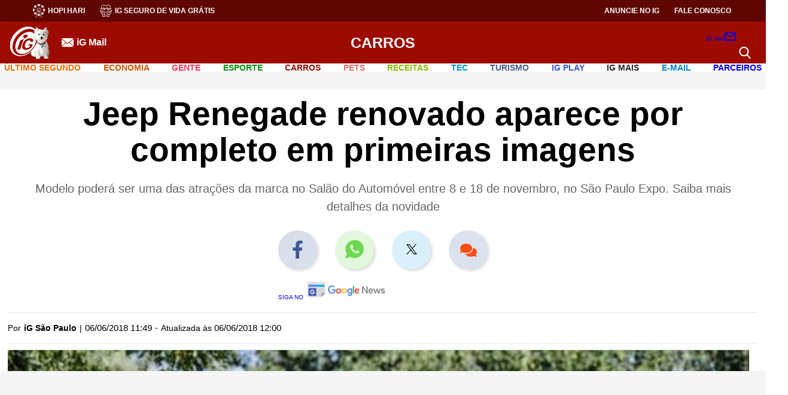

--- FILE ---
content_type: text/html; charset=UTF-8
request_url: https://carros.ig.com.br/2018-06-06/jeep-renegade.html
body_size: 41618
content:
<!DOCTYPE html><html lang="pt-BR">  <head>             <!-- DEPRECATED !! MOVED TO TEMPLATE NOTÍCIAS -->        <!-- DNS Prefetching Links -->        <link rel="dns-prefetch" href="securepubads.g.doubleclick.net" />        <link rel="dns-prefetch" href="www.googletagmanager.com" />        <link rel="dns-prefetch" href="www.google-analytics.com" />        <link rel="dns-prefetch" href="www.googleads.g.doubleclick.net" />        <link rel="dns-prefetch" href="i0.statig.com.br" />        <link rel="dns-prefetch" href="fonts.gstatic.com" crossorigin>        <!-- Preconnect Links -->        <link rel="preconnect" href="carros.ig.com.br" />        <link rel="preconnect" href="www.google-analytics.com/">        <link rel="preconnect" href="i0.statig.com.br">        <link rel="preconnect" href="www.googletagmanager.com" />        <link rel="preconnect" href="fonts.gstatic.com" />        <link rel="preconnect" href="ajax.cloudflare.com" />        <!-- Preload images  -->        <link rel="preload" as="image" href="https://i0.statig.com.br/assets/v5/logos/logoiguinhohome_branco.png">        <link rel="preload" as="image" href="https://i0.statig.com.br/mobile/home-ig/images/game.svg">        <link rel="preload" as="image" href="https://i0.statig.com.br/mobile/home-ig/images/icon_igcursos.svg">        <link rel="preload" as="image" href="https://i0.statig.com.br/mobile/home-ig/images/lock.svg">        <link rel="preload" as="image" href="https://i0.statig.com.br/imgs/logos/CatAndDogV2.svg">        <link rel="preload" as="image" href="https://i0.statig.com.br/mobile/home-ig/images/roda.svg">        <link rel="preload" as="image" href="https://i0.statig.com.br/assets/v5/icones/search.svg">        <link rel="preload" as="image" href="https://i0.statig.com.br/mobile/home-ig/images/close-envelope.svg">        <link rel="preload" as="image" href="https://i0.statig.com.br/assets/v5/icones/instagram-brown.svg">        <link rel="preload" as="image" href="https://i0.statig.com.br/assets/v5/icones/twitter-brown.svg">        <link rel="preload" as="image" href="https://i0.statig.com.br/assets/v5/icones/facebook-brown.svg">        <!-- Preload scripts  -->        <link rel="preload" as="script" href="https://i0.statig.com.br/js/jquery-3.5.1.min.js">        <link rel="preload" as="script" href="https://www.googletagmanager.com/gtm.js?id=GTM-5J8MN6">        <link rel="preload" as="script" href="https://sb.scorecardresearch.com/c2/37103492/cs.js">        <!-- Preload fonts  -->        <link rel="preload" href="https://fonts.gstatic.com/s/roboto/v18/KFOmCnqEu92Fr1Mu4mxK.woff2" as="font" type="font/woff2" crossorigin>        <link rel="preload" href="https://fonts.gstatic.com/s/googlesans/v14/4UaGrENHsxJlGDuGo1OIlL3Owp4.woff2" as="font" type="font/woff2" crossorigin>        <link rel="preload" href="https://fonts.gstatic.com/s/googlesans/v14/4UabrENHsxJlGDuGo1OIlLU94YtzCwY.woff2" as="font" type="font/woff2" crossorigin>
    <meta name="robots" content="index, follow, max-snippet:-1, max-image-preview:large, max-video-preview:-1" />
    <link rel="canonical" href="https://carros.ig.com.br/2018-06-06/jeep-renegade.html" />
    <link rel="amphtml" href="https://carros.ig.com.br/2018-06-06/jeep-renegade.html.amp" />
    <!-- Preload -->
    <link rel="preload" as="image" href="" />
    <link rel="shortcut icon" href="https://i0.statig.com.br/images/favicon.png" />
    <meta http-equiv="X-UA-Compatible" content="IE=Edge" />
    <meta name="viewport" content="width=device-width, initial-scale=1.0" />
    <title>Jeep Renegade renovado aparece por completo em primeiras imagens</title>
    <meta name="title" content="Jeep Renegade renovado aparece por completo em primeiras imagens" />
    <meta name="description" content="Modelo poderá ser uma das atrações da marca no Salão do Automóvel entre 8 e 18 de novembro, no São Paulo Expo. Saiba mais detalhes da novidade" />
    <meta name="author" content="iG São Paulo" />
    <!-- OPEN GRAPH -->
    <meta property="og:type" content="article" />
    <meta property="og:title" content="Jeep Renegade renovado aparece por completo em primeiras imagens" />
    <meta property="og:description" content="Modelo poderá ser uma das atrações da marca no Salão do Automóvel entre 8 e 18 de novembro, no São Paulo Expo. Saiba mais detalhes da novidade" />
    <meta property="og:url" content="https://carros.ig.com.br/2018-06-06/jeep-renegade.html" />
    <meta property="og:image" content="https://i0.statig.com.br/amp/statics/img/banner_ig.jpg" />
    <meta property="og:locale" content="pt_BR" />
    <meta property="og:site_name" content="iG" />
    <meta property="article:author" content="iG São Paulo" />
    <meta property="article:section" content="carros" />
    <meta property="article:tag" content="Jeep Renegade, Lançamento" />
    <meta property="article:published_time" content="2018-06-06T14:49:25Z" />
    <meta property="article:modified_time" content="2018-06-06T15:00:46Z" />
    <meta name="google-site-verification" content="veSJywtQNLJIVeQ6j0WQojlh2xJZpsiiosc1FDp8HJU" />
    <meta property="fb:pages" content="128293387213762" />
    <!-- Dados iG -->
    <meta name="category" content="carros/" />
    <meta name="contact" content="homes@ig.com" />
    <meta name="iG-site-id" content="569f9427d2f59a1d137c28e1" />
    <meta name="iG-site-nome" content="Carros" />
    <meta name="iG-site-nome-normalizado" content="carros" />
    <meta name="iG-twitter" content="http://twitter.com/igcarros" />
    <meta name="iG-busca-google" content="iG Carros" />
    <meta name="iG-secao-id" content="569f94edd2f59a1d137c28e5" />
    <meta name="iG-secao-nome" content="Home" />
    <meta name="iG-noticia-family-friendly" content="true" />
    <meta name="iG-noticia-httpurl" content="https://carros.ig.com.br/2018-06-06/jeep-renegade.html" />
    <meta name="iG-noticia-keywords" content="Jeep Renegade, Lançamento" />
    <meta name="iG-noticia-comentarios" content="true" />
    <meta name="template" content="NoticiaIGv05" />
    <!-- Notícia -->
    <meta itemprop="datePublished" content="2018-06-06T14:49:25Z" />
    <meta itemprop="headline" content="Jeep Renegade renovado aparece por completo em primeiras imagens" />
    <script type="application/ld+json">{"@context": "https://schema.org","@type": "NewsArticle","url": "https://carros.ig.com.br/2018-06-06/jeep-renegade.html","articleBody": "Não há um lançamento no Salão de Turim (Itália) que interesse mais aos brasileiros que a reestilização do Jeep Renegade. Após alguns teasers e flagras, o modelo finalmente é revelado em suas primeiras imagens oficiais. As mudanças são leves, sendo que a maioria delas remetem ao irmão Compass, sucesso de vendas no Brasil. Por aqui, ele poderá ser uma das atrações da marca no Salão do Automóvel de São Paulo, com lançamento previsto para o começo de 2019.LEIA MAIS: Chevrolet Prisma chega à linha 2019 com uma série de novidadesDe tão discretas, as alterações na reestilização do Jeep Renegade podem fugir aos olhos dos menos atentos. Os faróis passam a contar com um detalhe horizontal  por dentro. A parte inferior do para-choque também recebe alterações, com novo posicionamento dos faróis de neblina. A lanterna traseira ganhou textura diferenciada, mas preserva o design em “X” que consagrou o modelo atual.Pelo menos na Europa, o SUV vai receber uma nova família de motores de três e quatro cilindros, inclusive, sobrealimentados. Conforme divulgado, serão versões 1.0 turbo, de 120 cv e 1.3 turbo, de 150 cv ou 180 cv. Nenhum deles está confirmado para o Brasil, pelo menos por enquanto.LEIA MAIS: Mitsubishi ASX 2.0 revela robustez por trás de projeto maduroO interior ainda não foi revelado oficialmente, mas fotos de flagra comprovam que ele será largamente inspirado no Compass. Portanto, espere por novas saídas de ar, controles climáticos e o fim da pequena central multimídia que é motivo de críticas no modelo nacional. No lugar dela, a Jeep apostou em uma generosa tela de 8,4 polegadas. Mais detalhes serão revelados durante o Salão de Turim.Um SUV mais em conta que o RenegadeNa última sexta-feira (1), os boatos de que a FCA estaria planejando um novo utilitário abaixo do Renegade foram concretizados. E ele já está confirmado para o Brasil, um dos países de maior relevância dentro da nova estratégia global da marca.LEIA MAIS:  Jeep Renegade Custom Diesel: um SUV compacto sem frescurasO menor Jeep será lançado até 2022, e será peça fundamental para a nova estratégia da marca que tem como principal objetivo aumentar drasticamente suas vendas. Ainda conforme a fabricante, o novo SUV deverá custar menos de US$ 20 mil (em torno de R$ 75 mil numa conversão simples).O que se sabe até agora sobre o novo SUV da marca está o tamanho, abaixo de 4 metros de comprimento e o visual, baseado no Jeep Renegade reestilizado. As novidades da marca também vão incluir uma versão sete lugares do Compass, para bater diretamente contra o Peugeot 5008.","alternativeHeadline": "Modelo poderá ser uma das atrações da marca no Salão do Automóvel entre 8 e 18 de novembro, no São Paulo Expo. Saiba mais detalhes da novidade","mainEntityOfPage": {"@type":"WebPage", "@id": "https://carros.ig.com.br/2018-06-06/jeep-renegade.html"},"headline": "Jeep Renegade renovado aparece por completo em primeiras imagens","isFamilyFriendly": true, "description": "Modelo poderá ser uma das atrações da marca no Salão do Automóvel entre 8 e 18 de novembro, no São Paulo Expo. Saiba mais detalhes da novidade","keywords": "Jeep Renegade, Lançamento","image": {"@type": "ImageObject","url": "https://i0.statig.com.br/amp/statics/img/banner_ig.jpg","width": 1200,"height": 675},"thumbnailUrl": "https://i0.statig.com.br/bancodeimagens/8a/yt/xq/8aytxqbbtzgjg6ig6tsnbez6q.jpg","author": {"@type": "Person","name": "iG São Paulo"                            },"datePublished": "2018-06-06T14:49:25Z","dateModified": "2018-06-06T15:00:46Z","contentLocation": {"@type": "Place","name": "Brasil"},"publisher": {"@type": "Organization","url": "https://www.ig.com.br/","name": "iG","logo": {"@type": "ImageObject","url": "https://i0.statig.com.br/imgs/logo-amp.png","width": 600,"height": 60}}}</script>
    <script type="application/ld+json">{"@context": "https://schema.org","@type": "BreadcrumbList","itemListElement": [{"@type":"ListItem","position":1,"item":{"name":"Carros"}}]}</script>
    <!-- Facebook -->
    <meta property="fb:app_id" content="1769300400059685" />
    <meta property="article:publisher" content="https://www.facebook.com/ig" />
    <!-- Twitter -->
    <meta name="twitter:card" content="summary_large_image" />
    <meta name="twitter:site" content="@iG" />
    <meta name="twitter:creator" content="@iG" />
    <meta name="twitter:title" content="Jeep Renegade renovado aparece por completo em primeiras imagens " />
    <meta name="twitter:description" content="Modelo poderá ser uma das atrações da marca no Salão do Automóvel entre 8 e 18 de novembro, no São Paulo Expo. Saiba mais detalhes da novidade" />
    <meta name="twitter:url" content="https://carros.ig.com.br/2018-06-06/jeep-renegade.html" />
    <meta name="twitter:image:src" content="https://i0.statig.com.br/bancodeimagens/6n/yw/28/6nyw286mspnt4k0mse79cxa7u.jpg" />
    <!-- include NoticiaIGv05_head -->
                 <!-- START CSS NOTÍCIAS -->     <style>        .betsul_jogos-container .veja-mais-betsul,.megaloterias_sorteios .veja-mais{max-width:170px;padding:15px;transition:.2s;font-weight:700;cursor:pointer;text-transform:uppercase }#mais_recentes li,*,html{box-sizing:border-box }html body,img{max-width:100% }.barra-nav .channel-menu__menu-item--has-children .channel-menu__submenu .channel-menu-itemContainer.arrow-subMenu,.barra-nav .channel-menu__menu-item--has-children.mudaDirecao .channel-menu-itemContainer .arrowMenu:after{transform:rotate(135deg) }#galleria a,.hidden,.hide,.invisible,.visibility_hidden{visibility:hidden }.advertising-box-2{position:sticky;top:200px }.publicidade--fixed{position:fixed;top:20px;margin-left:15px }.publicidade-fixa{right:16% }@media (max-width:1868px){.publicidade-fixa{right:12% }}@media (max-width:1766px){.publicidade-fixa{right:11% }}@media (max-width:1696px){.publicidade-fixa{right:10% }}@media (max-width:1652px){.publicidade-fixa{right:9% }}@media (max-width:1568px){.publicidade-fixa{right:7% }}@media (max-width:1480px){.publicidade-fixa{right:3% }}@media (max-width:1422px){.publicidade-fixa{right:2% }}@media (max-width:1328px){.publicidade-fixa{right:0 }}@media (max-width:1272px){.publicidade-fixa{right:0 }}@media (max-width:1253px){.publicidade-fixa{position:static!important;right:initial }}#galleria{position:relative;margin:25px 0;width:100% }@media (max-width:700px){#galleria{min-height:250px }}#galleria .galleria-container{width:auto!important;max-width:780px;margin:0 auto }#galleria .galleria-images a{visibility:visible!important }#galleria .galleria-images a span{font-size:18px;margin-right:9pt;margin-left:10px;margin-bottom:10px }#galleria .galleria-images a span.icn-facebook{border:1px solid #fff;border-radius:20px;background:#fff;width:35px;color:#27527b;font-size:20px;padding:5px;position:relative;top:2px;margin-right:0;right:1px;margin-left:0 }#galleria .galleria-thumbnails-container{position:absolute;width:100%;height:75px;text-align:center;background-color:#333;top:0;max-width:780px;margin:0 auto;overflow:hidden }#galleria .galleria-stage,#galleria .galleria-stage .galleria-image{background:url(//i0.statig.com.br/x/galeria/js/classic/bg-galeria.jpg) left top repeat-x }#galleria .galleria-thumbnails-container .galleria-thumb-nav-left{display:none;position:absolute;width:31px;height:56px;top:50%;margin-top:-28px;cursor:pointer;z-index:2;left:0 }#galleria .galleria-thumbnails-container .galleria-thumb-nav-left:before{content:"";display:block;width:31px;height:56px;background:url(//i0.statig.com.br/x/galeria/js/classic/l-arrow.png) center no-repeat }#galleria .galleria-thumbnails-container .galleria-thumb-nav-right{display:none;position:absolute;width:31px;height:56px;top:50%;margin-top:-28px;cursor:pointer;z-index:2;right:0 }#galleria .galleria-thumbnails-container .galleria-thumb-nav-right:before{content:"";display:block;width:31px;height:56px;background:url(//i0.statig.com.br/x/galeria/js/classic/r-arrow.png) center no-repeat }#galleria .galleria-thumbnails-container .galleria-thumbnails-list{display:inline-block;padding:9px;height:75px;overflow:hidden }#galleria .galleria-thumbnails-container .galleria-thumbnails-list.fixed{display:inherit;float:left;margin:0 25px;width:93% }#galleria .galleria-thumbnails-container .galleria-thumbnails-list .galleria-thumbnails,.barra .fonte ul,.noticia .fonte ul{float:left }#galleria .galleria-thumbnails-container .galleria-thumbnails-list .galleria-thumbnails .galleria-image{float:left;margin:0 0 0 5px;cursor:pointer;min-width:50px;min-height:50px;color:#fff }#galleria .galleria-thumbnails-container .galleria-thumbnails-list .galleria-thumbnails .galleria-image:first-child,.author-container #dataHTML p time,.header-columm-navigation-items ul li:first-child,.header-columm-navigation-items ul li:last-child{margin:0 }#galleria .galleria-thumbnails-container .galleria-thumbnails-list .galleria-thumbnails .galleria-image img{float:left;border:1px solid #999;width:54px;height:54px }#galleria .galleria-thumbnails-container .galleria-thumbnails-list .galleria-thumbnails .galleria-image.active img{width:50px;height:50px;border:2px solid #fff }#galleria .galleria-image-nav{position:relative;width:100%;height:70%;z-index:2;margin:8% 0 }#galleria .galleria-image-nav .galleria-image-nav-right{position:absolute;top:0;left:0;width:50%;height:100%;cursor:pointer }#galleria .galleria-image-nav .galleria-image-nav-right:after{content:"";position:absolute;top:50%;left:0;margin-top:-38px;width:31px;height:77px;background:url(//i0.statig.com.br/x/galeria/js/classic/l-arrow.png) center no-repeat }#galleria .galleria-image-nav .galleria-image-nav-right:before{content:"";position:absolute;top:50%;left:0;margin-top:-38px;width:31px;height:77px;background:url(//i0.statig.com.br/x/galeria/js/classic/bg-arrow.png) }#galleria .galleria-image-nav .galleria-image-nav-left{position:absolute;top:0;right:0;width:50%;height:100%;cursor:pointer }#galleria .galleria-image-nav .galleria-image-nav-left:after{content:"";position:absolute;top:50%;right:0;margin-top:-38px;width:31px;height:77px;background:url(//i0.statig.com.br/x/galeria/js/classic/r-arrow.png) center no-repeat }#galleria .galleria-image-nav .galleria-image-nav-left:before{content:"";position:absolute;top:50%;right:0;margin-top:-38px;width:31px;height:77px;background:url(//i0.statig.com.br/x/galeria/js/classic/bg-arrow.png) }#galleria .galleria-stage{float:left;position:relative;width:100%;height:408px;text-align:center;overflow:hidden }#galleria .galleria-stage .galleria-images{float:left;width:652px }#galleria .galleria-stage .galleria-image{position:absolute;top:0;width:100%;height:100%;z-index:0;left:780px }#galleria .galleria-stage .galleria-image.active{left:0;z-index:1 }#galleria .galleria-stage .galleria-image .imgItem,.maislidas-container #containerComp .noticiaItem:first-child a .noticiaItem-text-pip{height:100% }#galleria .galleria-stage .galleria-image .imgItem img{width:100%;height:100%;object-fit:contain }#galleria .galleria-info{float:left;width:100%;min-height:40px;margin-top:10px;border-bottom:4px solid #424343 }#galleria .galleria-info .galleria-info-description{float:left;width:80%;font-family:Arial;font-size:9pt;color:#666;padding:0 0 7px;line-height:18px }#galleria .galleria-info .galleria-counter{float:right;font-family:Arial;font-size:22px;color:#666;margin-top:5px }#galleria .galleria-info .galleria-counter .galleria-total{color:#c7c7c7 }.loading{margin:3% 47% }.creditos-autor-colunista{font-size:14px;font-family:Roboto;letter-spacing:.4px;line-height:1.4em;font-style:italic;color:#1b1b1b;margin:0 0 15px }.comp_produtoNoticia,.headerMobile_container-navigation_canais_items_item.hasChild:hover .headerMobile_container-navigation_canais_items_item_submenu,.headerMobile_container-navigation_canais_items_item_submenu .hasSubitems:hover .hasSubitems_subItems{display:flex }.noticia .Noticia_Embed .componente-embed-noticia,.headerMobile_container-navigation_canais_items_item_submenu{flex-direction:column }#barra-lateral .faixa .col-sm-6>.publicidade,#barra-lateral-mobile .faixa .col-sm-6>.publicidade,.main-header .row,.maislidas-container #containerComp .noticiaItem:last-child,.headerMobile_container-navigation_canais_items_item_submenu li:last-child{margin-bottom:0 }#mais_recentes li .msRecentesDesc-noticia:hover .msRecentesDesc-noticia-img:after,.maislidas_container .perdeu_maislidas-content-item-link:hover .perdeu_maislidas-content-item-link-img:after,.headerMobile_container-navigation_canais_items_item_submenu .hasSubitems_subItems_item:hover a{opacity:1 }.dropListaHorizontal>span,.menu-ativo{overflow:hidden }.menu-ativo:after{content:"" }@media (max-width:1200px){.headerMobile:before{border:none }.ig-container-header-mail-icone,.headerMobile_container-navigation_canais,.headerMobile_container-navigation_menu-icon .menu .hamburguer,.headerMobile_container-navigation_redesSociais{display:none }.headerMobile_container-navigation_menu-icon.mobile{display:block;position:absolute;left:0;z-index:3 }.headerMobile_container-navigation_menu-icon.mobile .hamburguer{background-color:#fff;display:flex }.headerMobile_container-navigation_menu-icon.mobile .hamburguer:after,.headerMobile_container-navigation_menu-icon.mobile .hamburguer:before{background-color:#fff }.headerMobile_container-navigation_redesSociais-icons a{width:25px }.headerMobile_container-navigation_redesSociais-icons a:nth-child(2){margin:0 10px }.headerMobile_container-navigation_redesSociais_mobile{display:flex;align-items:center;margin:2rem 0 }.barra-nav .barraNav-mail-icone{display:block;margin:1rem 0 }.barra-nav .barraNav-mail-icone a{display:flex;align-items:center }.barra-nav .barraNav-mail-icone a img{width:6% }.barra-nav .barraNav-mail-icone a p{font-size:1.3rem;color:#fff;margin-left:10px;font-weight:700 }}.barra-nav .channel-menu__menu-item--has-children .channel-menu-itemContainer,.betsul_jogos-container .jogos-item-times-aposta,.comp_produtoNoticia-desc .container-fabricantePreco,.ig-container-header-mail-icone a,.ig-container-header-minimal-mail-icone a,.maislidas-container #containerComp .noticiaItem a{display:flex;align-items:center }.barra-nav .barraNav-mail-icone,.barra-nav .channel-menu__menu-item--has-children .channel-menu__submenu .arrowMenu,.barra-nav input,.edicao .bx-wrapper .bx-loading,.grupo-campo .divModeracao,.grupo-campo .regrasPai,.ir br,.headerMobile_container-navigation_menu-icon input,.headerMobile_container-navigation_menu-icon.mobile,.headerMobile_container-navigation_redesSociais_mobile{display:none }@media (min-width:1200px){#mais_recentes{margin-left:7px;padding-left:25px;border-left:1px solid #dadada }}#mais_recentes li{position:relative;overflow:visible;margin-bottom:30px;padding-bottom:15px;border-bottom:1px solid #dadada }#mais_recentes li:last-child,.produtos-amazon-body-items-item:last-child{border-bottom:none }#mais_recentes li .msRecentesDesc{width:70%;margin-right:20px }#mais_recentes li .msRecentesDesc cite{color:#323232;font-size:1.3rem;font-weight:700;font-style:normal;text-transform:uppercase;margin-top:0 }#mais_recentes li .msRecentesDesc:after{content:"";width:9pt;height:9pt;border-radius:50%;position:absolute;top:0;left:-31px;background:#385898;border:2px solid #385898 }#mais_recentes li .msRecentesDesc-noticia{display:flex;margin-top:1rem }#mais_recentes li .msRecentesDesc-noticia-img{position:relative;overflow:hidden;margin-right:10px;width:316px;min-width:316px;height:198px;min-height:198px;border-radius:3px }#mais_recentes li .msRecentesDesc-noticia-img img{width:316px;min-width:316px;height:198px;min-height:198px;object-fit:cover;transition:.2s ease-in-out }#mais_recentes li .msRecentesDesc-noticia-img:after,.maislidas_container .perdeu_maislidas-content-item-link-img:after{content:"";position:absolute;width:100%;height:100%;z-index:1;background-color:rgba(0,0,0,.3);top:0;left:0;opacity:0;transition:.2s ease-in-out }#mais_recentes li .msRecentesDesc-noticia-text h2{color:#181818;font-size:24px;font-weight:700;margin-bottom:10px;padding:0;line-height:26px;text-transform:inherit }#mais_recentes li .msRecentesDesc-noticia-text p{font-size:1pc;margin-top:10px;font-weight:400;color:#666;line-height:1.4 }#mais_recentes li .msRecentesDesc-noticia:hover .msRecentesDesc-noticia-img img,.maislidas-container #containerComp .noticiaItem a:hover .noticiaItem-img img,.maislidas-container #containerComp .noticiaItem:first-child a:hover .noticiaItem-img img,.maislidas_container .perdeu_maislidas-content-item-link:hover .perdeu_maislidas-content-item-link-img img,.produtos-amazon-body-items-item:hover .produtos-amazon-body-items-item-thumb img{transform:scale(1.1) }.maislidas-container .nh-nav:before{border-color:#d4d4d4 }.maislidas-container #containerComp{display:flex;flex-direction:column;min-height:600px }.maislidas-container #containerComp .noticiaItem{display:flex;align-items:center;max-width:700px;margin-bottom:9pt;background-color:#291d17cc;border-radius:3px }.maislidas-container #containerComp .noticiaItem:first-child{align-items:flex-start;max-width:700px }.maislidas-container #containerComp .noticiaItem:first-child a{flex-direction:column;width:100% }.maislidas-container #containerComp .noticiaItem:first-child a .noticiaItem-img{width:100%;max-width:100%;min-height:140px;margin-right:0;border-top-left-radius:3px;border-top-right-radius:3px }.maislidas-container #containerComp .noticiaItem:first-child a .noticiaItem-img img{width:100%;height:140px;min-width:initial;min-height:initial }.maislidas-container #containerComp .noticiaItem:first-child a .noticiaItem-text{display:flex;align-items:center;width:100%;height:90px;margin-top:-1px;border-bottom-left-radius:3px;border-bottom-right-radius:3px }.maislidas-container #containerComp .noticiaItem:first-child a .noticiaItem-text-indiceContainer{margin:0 8px;display:flex }.maislidas-container #containerComp .noticiaItem:first-child a .noticiaItem-text-indiceContainer .spanIndice{color:#fff;font-size:40px;margin:0 }.maislidas-container #containerComp .noticiaItem:first-child a .noticiaItem-text-titulo{display:flex;margin-left:6px }.maislidas-container #containerComp .noticiaItem:first-child a .noticiaItem-text-titulo h2{font-weight:700;font-size:19px;line-height:24px;max-width:initial }.maislidas-container #containerComp .noticiaItem a:hover .noticiaItem-img:before,.maislidas-container #containerComp .noticiaItem:first-child a:hover .noticiaItem-img:before{background-color:rgba(0,0,0,.3) }.maislidas-container #containerComp .noticiaItem .spanIndice{font-size:30px;font-weight:700;margin:auto 8px;color:#fff }.maislidas-container #containerComp .noticiaItem a .noticiaItem-img{position:relative;overflow:hidden;margin-right:8px;width:100%;height:90px;max-width:110px;min-height:90px }.maislidas-container #containerComp .noticiaItem a .noticiaItem-img img{width:110px;height:90px;min-width:110px;min-height:90px;object-fit:cover;transition:.2s }.maislidas-container #containerComp .noticiaItem a .noticiaItem-img:before{content:"";position:absolute;width:100%;height:100%;transition:.2s;z-index:1 }.maislidas-container #containerComp .noticiaItem a h2{font-size:1pc;line-height:20px;font-weight:500;color:#fff;max-width:initial }.noticia{font-size:14px;color:#6a6a6a }.noticia .fonte{float:right;margin:10px 0 }.barra .fonte span,.noticia .fonte span{font-size:13px;color:#4a4a4a;padding:10px 0;float:left;margin-right:10px;font-weight:700 }.barra .fonte ul li,.noticia .fonte ul li{float:left;width:20px;margin:6px 5px 6px 0 }.barra .fonte ul li a,.noticia .fonte ul li a{color:#fff;font-size:18px;float:left;width:100%;text-align:center;cursor:pointer;line-height:18px }.c-component .ig-component-content,.link-artigo,.megaloterias_sorteios .sorteio-item,.v-component .ig-component-content{margin-bottom:10px }.link-artigo a{font-weight:700;margin-left:5px }#tags{display:flex;align-items:center;padding-top:26px;margin-bottom:26px;position:relative;flex-wrap:wrap;width:100%;margin-left: 65px; }#tags:before{content:"";position:absolute;width:100%;top:0;left:0 }#tags .lista-tags{display:flex;align-items:center;flex-wrap:wrap;width:100% }#tags .lista-tags .tag-item{font-size:14px;color:#fff;background-color:#4b4b4b;padding:5px 9pt;border-radius:25px;box-shadow:0 3px 6px #00000029;margin-right:14px;margin-bottom:7px }#tags .lista-tags .tag-item:last-child,.author-container-contentAuthor-contentBox-sociais-item:last-child,.maislidas_container .perdeu_maislidas-content-item:last-child{margin-right:0 }.comp_produtoNoticia-img{margin-right:10px }@media (max-width:650px){.barra-nav{width:50% }.comp_produtoNoticia{margin-bottom:25px }.comp_produtoNoticia-img{margin-right:25px }.comp_produtoNoticia-desc-text{margin-left:0!important }}.comp_produtoNoticia-img img{min-width:140px;max-width:140px;width:100% }.comp_produtoNoticia-desc-link{padding:11px;background:#00ba00;color:#fff!important;width:max-content;display:flex;justify-content:center;font-size:20px;text-align:center }.comp_produtoNoticia-desc-fabricante{font-size:17px;color:#00aee8!important;font-weight:500;margin:.5rem }#barra-lateral .comp-especial,#barra-lateral .ig-component .fb_iframe_widget,#barra-lateral .ig-component--b .fb_iframe_widget,#barra-lateral-mobile .comp-especial,#barra-lateral-mobile .ig-component .fb_iframe_widget,#barra-lateral-mobile .ig-component--b .fb_iframe_widget,.comp_produtoNoticia-desc .container-fabricantePreco .container-fabricante,.container-video video,.foto-legenda-img img,main .ig-container .col-lg-12,main .ig-container .col-md-12{width:100% }.comp_produtoNoticia-desc .container-fabricantePreco .container-fabricante .text{display:flex;align-items:flex-end;position:relative }.comp_produtoNoticia-desc .container-fabricantePreco .container-fabricante .text p{margin:0;font-size:13px }.comp_produtoNoticia-desc .container-fabricantePreco .container-fabricante .text .borda-linha-colorida{position:absolute;background-image:url(https://i0.statig.com.br/sass-canais/logo-canaisV5/igmais/barra/Barra.png);height:2px;width:38%;margin:2px 0 }@media (max-width:550px){.comp_produtoNoticia{flex-direction:column }.comp_produtoNoticia-img{margin:0 auto 15px }.comp_produtoNoticia-desc .container-fabricantePreco .container-fabricante{display:flex;justify-content:center;align-items:center }.comp_produtoNoticia-desc .container-fabricantePreco .container-fabricante .text .borda-linha-colorida{width:100% }}.salad3 .header-columm-navigation-items ul li .channel-menu__menu-link{color:#7d786f!important }.salad3 .chapeu-topNoticia{background-color:#aba18f }.salad3 .iGh__topBody-container-contentLeft-drIg a,.salad3 .iGh__topBody-container-contentLeft-email a,.salad3 .iGh__topBody-container-contentLeft-igCupons a,.salad3 .iGh__topBody-container-contentLeft-igCursos a,.salad3 .iGh__topBody-container-contentLeft-igSaude a,.salad3 .iGh__topBody-container-contentLeft-igTradecoin a,.salad3 .iGh__topBody-container-contentLeft-saudeClass a,.salad3 .iGh__topBody-container-contentLeft-segurancaDigital a,.salad3 .iGh__topBody-container-contentRight-anuncie a,.salad3 .iGh__topBody-container-contentRight-faleConosco a{fill:none!important }.contentPubli-intext #ad_mrec_intext.sticky,.contentPubli-intext #ad_mrec_intext2.sticky,.slider-component-box .bx-controls-direction a.bx-prev{left:0 }.Noticia_Foto,.container-video,.leiaTambem-container {margin-bottom:2.5rem;border-bottom:0.3px solid #dfdfdf;border-top:0.3px solid #dfdfdf;}.leiaTambem-container h3 {margin:20px 2rem 10px 0;font-size:22px;text-transform:capitalize;color:#000;}.leiaTambem-container ul {margin-left:2rem;margin-bottom:14px;font-size:18px;line-height:28px;color:#6a6a6a;margin-left:40px;counter-reset:my-awesome-counter;list-style:none;padding:8px 0px 0px 15px;}.leiaTambem-container ul li {margin:0 0 1.5rem 0;counter-increment:my-awesome-counter;position:relative;}.leiaTambem-container ul li::marker {color:#385898;}.leiaTambem-container ul li::before {content:counter(my-awesome-counter);color:#fff;font-size:1.7rem;font-weight:bold;position:absolute;--size:32px;left:calc(-1 * var(--size) - 10px);line-height:var(--size);width:var(--size);height:var(--size);top:0;background:#3d77eb;border-radius:50%;text-align:center;box-shadow:0.5px 0.5px 0px #ededed;}.leiaTambem-container ul li a {color:#000;font-weight:500;font-size:20px;}.leiaTambem-container ul li a:hover {color:#003091;}.resumoNoticia-container h3{display:flex;flex-direction:column;padding-top:25px;margin-left:36px;font-size:24px;line-height:34px;color:#002b5e;font-weight:700;text-transform:uppercase }.betsul_jogos-container h2,.megaloterias_sorteios h2{font-size:1pc;text-transform:uppercase;text-align:center }.resumoNoticia-container h3:after{content:"";width:100%;height:1px;background-color:#b4b4b4;margin-top:13px }.resumoNoticia-container ul{margin:0 0 0 55px!important;padding:0 0 25px!important }.resumoNoticia-container ul li h2{font-size:20px;line-height:36px;font-weight:500;color:#1a1a1a }.resumoNoticia-container ul li::marker{color:#002b5e }.megaloterias_sorteios{max-width:220px;width:100%;margin:0 auto 30px }.megaloterias_sorteios h2{margin-bottom:20px;color:#513637 }.megaloterias_sorteios .sorteio-item.timemania .sorteio-item-aposta a,.megaloterias_sorteios .sorteio-item.timemania span{background-color:#e5d85d }.megaloterias_sorteios .sorteio-item.timemania .sorteio-item-aposta a:hover,.megaloterias_sorteios .sorteio-item.timemania span:hover{background-color:#e0cf3e }.megaloterias_sorteios .sorteio-item.quina .sorteio-item-aposta a,.megaloterias_sorteios .sorteio-item.quina span{background-color:#3942eb }.megaloterias_sorteios .sorteio-item.quina .sorteio-item-aposta a:hover,.megaloterias_sorteios .sorteio-item.quina span:hover{background-color:#202ae9 }.megaloterias_sorteios .sorteio-item.lotofacil .sorteio-item-aposta a,.megaloterias_sorteios .sorteio-item.lotofacil span{background-color:#c241e6 }.megaloterias_sorteios .sorteio-item.lotofacil .sorteio-item-aposta a:hover,.megaloterias_sorteios .sorteio-item.lotofacil span:hover{background-color:#ba26e3 }.megaloterias_sorteios .sorteio-item.duplasena .sorteio-item-aposta a,.megaloterias_sorteios .sorteio-item.duplasena span{background-color:#b34243 }.megaloterias_sorteios .sorteio-item.duplasena .sorteio-item-aposta a:hover,.megaloterias_sorteios .sorteio-item.duplasena span:hover{background-color:#953739 }.megaloterias_sorteios .sorteio-item.diadesorte .sorteio-item-aposta a,.megaloterias_sorteios .sorteio-item.diadesorte span{background-color:#dfbd5d }.megaloterias_sorteios .sorteio-item.diadesorte .sorteio-item-aposta a:hover,.megaloterias_sorteios .sorteio-item.diadesorte span:hover{background-color:#dab244 }.megaloterias_sorteios .sorteio-item.supersete .sorteio-item-aposta a,.megaloterias_sorteios .sorteio-item.supersete span{background-color:#aadd56 }.megaloterias_sorteios .sorteio-item.supersete .sorteio-item-aposta a:hover,.megaloterias_sorteios .sorteio-item.supersete span:hover{background-color:#98d733 }.megaloterias_sorteios .sorteio-item.lotomania .sorteio-item-aposta a,.megaloterias_sorteios .sorteio-item.lotomania span{background-color:#ff9038 }.megaloterias_sorteios .sorteio-item.lotomania .sorteio-item-aposta a:hover,.megaloterias_sorteios .sorteio-item.lotomania span:hover{background-color:#ff841f }.megaloterias_sorteios .sorteio-item.megasena .sorteio-item-aposta a,.megaloterias_sorteios .sorteio-item.megasena span{background-color:#4fd787 }.megaloterias_sorteios .sorteio-item.megasena .sorteio-item-aposta a:hover,.megaloterias_sorteios .sorteio-item.megasena span:hover{background-color:#37d278 }.megaloterias_sorteios .sorteio-item.loteriafederal .sorteio-item-aposta a,.megaloterias_sorteios .sorteio-item.loteriafederal span{background-color:#2742a2 }.megaloterias_sorteios .sorteio-item.loteriafederal .sorteio-item-aposta a:hover,.megaloterias_sorteios .sorteio-item.loteriafederal span:hover{background-color:#203583 }.megaloterias_sorteios .sorteio-item.loteca .sorteio-item-aposta a,.megaloterias_sorteios .sorteio-item.loteca span{background-color:#ff4e4e }.megaloterias_sorteios .sorteio-item.loteca .sorteio-item-aposta a:hover,.megaloterias_sorteios .sorteio-item.loteca span:hover{background-color:#f33 }.megaloterias_sorteios .sorteio-item-titulo{margin-bottom:5px;display:flex;justify-content:center;align-items:center }.megaloterias_sorteios .sorteio-item-titulo span{width:4px;height:13px;margin-right:6px }.megaloterias_sorteios .sorteio-item-titulo p{position:relative;font-size:13px }.megaloterias_sorteios .sorteio-item-aposta{display:flex;justify-content:space-between;align-items:center }.megaloterias_sorteios .sorteio-item-aposta p{font-weight:700;font-size:13px;margin-right:10px;color:#513637 }.megaloterias_sorteios .sorteio-item-aposta a{padding:5px 30px;font-size:13px;font-weight:700;color:#fff;border-radius:5px;transition:.2s }.megaloterias_sorteios .veja-mais{width:100%;border:1px solid #52d78e;color:#52d78e;margin-top:15px;font-size:13px;border-radius:3px }.megaloterias_sorteios .veja-mais:hover{background-color:#39d07d;color:#fff }.betsul_jogos{max-width:270px;width:100%;margin:0 auto 30px }.betsul_jogos-container .jogos-item,.edicao{margin-bottom:20px }.author-container #authors-box .author-container-contentAuthor-contentBox>a,.betsul_jogos-container,.betsul_jogos-container .jogos-item-times,.iGfooter_sobre{display:flex;flex-direction:column;align-items:center }.betsul_jogos-container h2{margin-bottom:20px;color:#284a95 }.betsul_jogos-container .jogos-item>p{color:#383738;font-size:15px;text-align:center;margin-bottom:10px }.betsul_jogos-container .jogos-item-times>p{display:flex;justify-content:center;font-weight:700;font-size:14px;margin:0 0 10px }.betsul_jogos-container .jogos-item-times>p span{text-align:center;color:#383738;text-transform:uppercase;margin:0 5px }.betsul_jogos-container .jogos-item-times-aposta-data{font-size:13px;color:#383738;margin:0 10px 0 0 }.betsul_jogos-container .jogos-item-times-aposta a{background-color:#21adfb;border-radius:5px;color:#fff;font-weight:700;font-size:13px;padding:5px 40px;transition:.2s }.betsul_jogos-container .jogos-item-times-aposta a:hover{background-color:#059ef0 }.betsul_jogos-container .veja-mais-betsul{width:100%;border:1px solid #284a95;color:#284a95;font-size:13px;border-radius:3px }.betsul_jogos-container .veja-mais-betsul:hover{background-color:#284a95;color:#fff }.produtos-amazon-body{border:.5px solid #d4d4d4 }.produtos-amazon-body h3{text-align:center;font-size:23px;font-weight:700;color:#000;margin:0 0 10px;padding:15px 0;border-bottom:.5px solid #d4d4d4 }[role=button],button,input[type=button],input[type=reset],input[type=submit]{color:inherit;box-sizing:content-box;}.produtos-amazon-body-items-item{display:grid;grid-template-columns:1fr 3fr 1fr;align-items:center;grid-gap:20px;padding:20px;cursor:pointer;border-bottom:.5px solid #d4d4d4 }.produtos-amazon-body-items-item-thumb{position:relative;overflow:hidden }.produtos-amazon-body-items-item-thumb img{transition:.2s ease-in-out;width:10pc;height:10pc;object-fit:contain }.produtos-amazon-body-items-item p.produtos-amazon-body-items-item-titulo{font-size:17px;line-height:23px;margin:0 }.produtos-amazon-body-items-item p.produtos-amazon-body-items-item-price{font-size:15px;font-weight:700;line-height:18px;color:#fff;border-radius:3px;padding:10px;text-align:center;cursor:pointer;margin-bottom:0 }.ig-taboola .trc_rbox_border_elm{margin-bottom:5px!important }.ig-taboola .trc_rbox_border_elm .trc_rbox_header_span{border-bottom:4px solid;color:#000;font-size:20px }.ig-taboola .trc_rbox_border_elm .trc_rbox_header_span:after{content:"";position:absolute;display:block;border-bottom:1px solid;margin-top:2px;width:100% }.edicaoFaixa{background-color:#fcfcfc;box-shadow:1px 1px 2px 0 rgba(0,0,0,.16);padding-bottom:20px!important;clear:both }.barraFerramentasFaixa{top:0;left:-23px }.edicao{min-height:58px!important;background-color:#c1c1c1;width:100%;float:left }.editor textarea{min-height:5pc }.mce-panel{max-width:762px!important }.faixaInvisivelMoverComponente{width:inherit!important }.auxiliarComponente,.auxiliarComponente div:nth-child(2){width:85%!important;height:100%!important }.slider-wrapper .auxiliarComponente div:nth-child(2){width:70%!important }.igmais .nh-nav .category-title:before{background:url(https://i0.statig.com.br/sass-canais/logo-canaisV5/igmais/barra/Barra.png) no-repeat;height:8px }.igmais .iG_componente_taboola_containerTitulo ._title,.igmais .iG_componente_taboola_containerTitulo_title{border-top:none;background-image:url(https://i0.statig.com.br/sass-canais/logo-canaisV5/igmais/barra/Barra.png);height:8px }.igmais .iG_componente_farmacia_containerTitulo_title{border-top:none!important;background-image:url(https://i0.statig.com.br/sass-canais/logo-canaisV5/igmais/barra/Barra.png);height:8px;margin-bottom:65px }@media (max-width:600px){.barra-nav{width:100% }.maislidas-container #containerComp{padding:0 15px }.produtos-amazon-body,.produtos-amazon-body h3{border:none }.produtos-amazon-body-items-item{grid-template-columns:1fr;padding:0;margin-bottom:25px;border-bottom:none }.produtos-amazon-body-items-item-thumb{margin:0 auto }.iG_componente_taboola_containerTitulo_title{margin-bottom:6rem }}a,abbr,acronym,address,applet,article,aside,audio,b,big,blockquote,body,canvas,caption,center,cite,code,dd,del,details,dfn,div,dl,dt,em,embed,fieldset,figcaption,figure,footer,form,h1,h2,h3,h4,h5,h6,header,hgroup,html,i,iframe,img,ins,kbd,label,legend,li,mark,menu,nav,object,ol,output,p,pre,q,ruby,s,samp,section,small,span,strike,strong,sub,summary,sup,table,tbody,td,tfoot,th,thead,time,tr,tt,u,ul,var,video{margin:0;padding:0;border:0;font-size:100%;vertical-align:baseline;font-family:inherit }#busca form input,#busca-mobile form input,.slider-component-box .slider-component-pager li img,.slider-component-box:hover .bx-controls-direction,article,aside,details,figcaption,figure,footer,header,hgroup,menu,nav,section{display:block }:after,:before{box-sizing:inherit }html{text-rendering:auto;text-shadow:0 0 1px transparent;font-size:10px;scroll-behavior:smooth }html body,html.fonts-loaded{font-family:Roboto,sans-serif }html body{line-height:1;overflow-x:hidden }html body.salad3{font-family:Playfair Display,serif }html body main{max-width:1254px;margin:0 auto }@-ms-viewport{width:device-width }ol,ul{list-style:none }blockquote,q{quotes:none }blockquote:after,blockquote:before,q:after,q:before{content:"";content:none }table{border-collapse:collapse;border-spacing:0 }a{transition:color .3s }#conteudo_breadcrumb li:last-child a:hover,#noticiaIgv02_breadcrumb li:last-child a:hover,.navegacao li:last-child a:hover,.noticia p a:hover,a,a:hover,.headerMobile_container-navigation_canais_items_item.hasChild a:hover{text-decoration:none }#conteudo_breadcrumb a:hover,#noticiaIgv02_breadcrumb a:hover,.barra-nav .channel-menu__menu-item--has-children .channel-menu__submenu .channel-menu__submenu-link:hover,.c-component:hover .ig-component-title,.component-latest-news--list a:hover h3,.h-component:hover .ig-component-title,.highlight-component .ig-component-text:hover,.highlight-component .ig-component-title:hover,.iGh__topBody-container-contentLeft-item a:hover,.iGh__topBody-container-contentRight-item a:hover,.igpetsGeral .divulgueSecundario .ig-component-title a,.navegacao a:hover,.noticia p a,.uc-component:hover .ig-component-title,.v-component:hover .ig-component-title,.veja-lista a,.headerMobile_container-navigation_canais_items_item>a:hover{text-decoration:underline }button,input[type=button],input[type=reset],input[type=submit]{background:0 0;border:0;font:inherit;line-height:normal;overflow:visible;padding:0;}button::-moz-focus-inner,input::-moz-focus-inner{border:0;padding:0 }button:focus{outline-style:none;box-shadow:none;border-color:transparent }input[type=date],input[type=datetime-local],input[type=datetime],input[type=email],input[type=month],input[type=number],input[type=password],input[type=search],input[type=tel],input[type=text],input[type=time],input[type=url],input[type=week],select,textarea{box-sizing:border-box;background-clip:padding-box;border-radius:0;background-color:#fff;color:#000;outline:0;margin:0;padding:0;text-align:left;font-size:1em;vertical-align:middle }img{height:auto }[role=button]{cursor:default;display:inline-block;text-align:center;text-decoration:none;white-space:pre }.ir{display:block;border:0;text-indent:-999em;overflow:hidden;background-color:transparent;background-repeat:no-repeat;text-align:left;direction:ltr }.hidden,.hide,.ig-container-header-minimal-menuMobile.homeIg,.produtos .publicidade.advertising-box.pub_300x250{display:none!important }.visuallyhidden{border:0;clip:rect(0 0 0 0);height:1px;margin:-1px;overflow:hidden;padding:0;position:absolute;width:1px }.visuallyhidden.focusable:active,.visuallyhidden.focusable:focus{clip:auto;height:auto;margin:0;overflow:visible;position:static;width:auto }.ig-container-header-minimal-mail-icone.homeIg,.show{display:block!important }.clearfix{zoom:1 }.clearfix:after,.clearfix:before{content:"";display:table }#conteudo:after,.clearfix:after,.faixa:after,.ig-component--b:after,.ig-component:after,.ig-container-fluid:after,.ig-container:after,.row-box:after,.row:after{clear:both }#conteudo:after,#conteudo:before,.faixa:after,.faixa:before,.ig-component--b:after,.ig-component--b:before,.ig-component:after,.ig-component:before,.ig-container-fluid:after,.ig-container-fluid:before,.ig-container:after,.ig-container:before,.row-box:after,.row-box:before,.row:after,.row:before{content:" ";display:table }.row-box{margin:0 -15px }[class*=col-]{display:inline-block;padding:0 15px;margin-bottom:30px;margin-right:-4px;vertical-align:top;width:100% }.ig-container-header,main .ig-container{margin:0 auto;max-width:100% }[class*=col-].receitasChamadas{width:24%;padding:0 7px }main .ig-container .col-lg-1,main .ig-container .col-lg-10,main .ig-container .col-lg-11,main .ig-container .col-lg-12,main .ig-container .col-lg-2,main .ig-container .col-lg-3,main .ig-container .col-lg-4,main .ig-container .col-lg-5,main .ig-container .col-lg-6,main .ig-container .col-lg-7,main .ig-container .col-lg-8,main .ig-container .col-lg-9,main .ig-container .col-md-1,main .ig-container .col-md-10,main .ig-container .col-md-11,main .ig-container .col-md-12,main .ig-container .col-md-2,main .ig-container .col-md-3,main .ig-container .col-md-4,main .ig-container .col-md-5,main .ig-container .col-md-6,main .ig-container .col-md-7,main .ig-container .col-md-8,main .ig-container .col-md-9,main .ig-container .col-sm-1,main .ig-container .col-sm-10,main .ig-container .col-sm-11,main .ig-container .col-sm-12,main .ig-container .col-sm-2,main .ig-container .col-sm-3,main .ig-container .col-sm-4,main .ig-container .col-sm-5,main .ig-container .col-sm-6,main .ig-container .col-sm-7,main .ig-container .col-sm-8,main .ig-container .col-sm-9,main .ig-container .col-xs-1,main .ig-container .col-xs-10,main .ig-container .col-xs-11,main .ig-container .col-xs-12,main .ig-container .col-xs-2,main .ig-container .col-xs-3,main .ig-container .col-xs-4,main .ig-container .col-xs-5,main .ig-container .col-xs-6,main .ig-container .col-xs-7,main .ig-container .col-xs-8,main .ig-container .col-xs-9{position:relative;min-height:1px;width:100% }@media (max-width:1230px){main .ig-container{padding:0 1rem }}@media (min-width:856px){main .ig-container{width:1254px;}main .ig-container .edicaoFaixa.col-sm-1{width:7.75% }main .ig-container .col-sm-1{width:8.33333% }main .ig-container .edicaoFaixa.col-sm-2{width:15.5% }main .ig-container .col-sm-2{width:16.66667% }main .ig-container .edicaoFaixa.col-sm-3{width:23.25% }main .ig-container .col-sm-3{width:25% }main .ig-container .edicaoFaixa.col-sm-4{width:31% }main .ig-container .col-sm-4{width:33.33333% }main .ig-container .edicaoFaixa.col-sm-5{width:38.75% }main .ig-container .col-sm-5{width:41.66667% }main .ig-container .edicaoFaixa.col-sm-6{width:46.5% }main .ig-container .col-sm-6{width:50% }main .ig-container .edicaoFaixa.col-sm-7{width:54.25% }main .ig-container .col-sm-7{width:58.33333% }main .ig-container .edicaoFaixa.col-sm-8{width:62% }main .ig-container .col-sm-8{width:66.66667% }main .ig-container .edicaoFaixa.col-sm-9{width:69.75% }main .ig-container .col-sm-9{width:75% }main .ig-container .edicaoFaixa.col-sm-10{width:77.5% }main .ig-container .col-sm-10{width:83.33333% }main .ig-container .edicaoFaixa.col-sm-11{width:85.25% }main .ig-container .col-sm-11{width:91.66667% }main .ig-container .edicaoFaixa.col-sm-12{width:93% }main .ig-container .col-sm-12{width:100% }}@media (max-width:720px){[class*=col-].receitasChamadas{margin-bottom:15px }main .ig-container .col-xs-1,main .ig-container .col-xs-10,main .ig-container .col-xs-11,main .ig-container .col-xs-12,main .ig-container .col-xs-2,main .ig-container .col-xs-3,main .ig-container .col-xs-4,main .ig-container .col-xs-5,main .ig-container .col-xs-6,main .ig-container .col-xs-7,main .ig-container .col-xs-8,main .ig-container .col-xs-9{width:100%!important }}main .ig-container .contentNoticia{display:grid;grid-template-columns:1fr 300px;grid-gap:30px }@media (max-width:1300px){main .ig-container .contentNoticia{display:block }}@media (min-width:1254px){main .ig-container .template18c .main-content{width:100% }}main .ig-container .col-lg-1,main .ig-container .col-md-1{width:8.33333% }main .ig-container .col-lg-2,main .ig-container .col-md-2{width:16.66667% }main .ig-container .col-lg-3,main .ig-container .col-md-3{width:25% }main .ig-container .col-lg-4,main .ig-container .col-md-4{width:33.33333% }main .ig-container .col-lg-5,main .ig-container .col-md-5{width:41.66667% }.comp-especial,main .ig-container .col-lg-6,main .ig-container .col-md-6{width:50% }main .ig-container .col-lg-7,main .ig-container .col-md-7{width:58.33333% }main .ig-container .col-lg-8,main .ig-container .col-md-8{width:66.66667% }.header-columm-navigation-items,main .ig-container .col-lg-9,main .ig-container .col-md-9{width:75% }main .ig-container .col-lg-10,main .ig-container .col-md-10{width:83.33333% }main .ig-container .col-lg-11,main .ig-container .col-md-11{width:91.66667% }.ig-container-header{display:flex;justify-content:space-between;align-items:center;width:1254px;position:relative;min-height:70px }.ig-container-header-mail{display:flex;align-items:center;position:absolute;left:0 }.ig-container-header-mail-logIG{max-width:50px;width:100%;margin:10px 0 10px 10px }.ig-container-header-mail-icone{max-width:110px;width:100%;margin-left:20px }.ig-container-header-mail-icone a img,.ig-container-header-minimal-mail-icone a img{width:20px }.ig-container-header-mail-icone a p,.ig-container-header-minimal-mail-icone a p{color:#fff;font-size:1.6rem;font-weight:700;margin-left:5px }.ig-container-header-minimal{position:sticky;top:0;display:flex;justify-content:space-between;align-items:center;width:100%;z-index:999!important }.ig-container-header-minimal.sticky{position:fixed }.ig-container-header-minimal.sticky:before{content:"";position:absolute;width:100%;height:70px }.ig-container-header-minimal-content{position:relative;display:flex;align-items:center;justify-content:center;width:100%;max-width:1254px;margin:0 auto;min-height:70px }.ig-container-header-minimal-mail{display:flex;align-items:center;position:absolute;left:5pc;z-index:2 }.ig-container-header-minimal-mail-icone{max-width:110px;width:100%;margin-left:10px }.ig-container-header-minimal-menuMobile{display:none;padding:29px 20px;z-index:3 }@media (max-width:770px){.ig-container-header-mail-logIG.logoCanal{max-width:30px }.ig-container-header-minimal-menuMobile{display:none }}.ig-container-header-minimal-menuMobile p{font-size:11px;text-transform:uppercase;text-align:center;color:#fff;font-weight:700 }@media (min-width:1201px){.ig-container-header-minimal-canal{position:absolute;width:100%;display:flex;justify-content:center;align-items:center }}.ig-container-header-minimal-canal-logIG{display:flex;margin-right:2.5px;position:absolute;left:0 }@media screen and (max-width:1200px){.ig-container-header-minimal-canal-logIG{display:block;z-index:1;position:relative }}@media (max-width:330px){.ig-container-header-minimal-canal-logIG{display:none }}.ig-container-header-minimal-canal-logIG a{z-index:1 }.ig-container-header-minimal-canal-logIG a .igLogo-branco,.ig-container-header-minimal-canal-logIG a .igLogo-colorido{display:flex;justify-content:center;align-items:center;width:74px;height:58px }.ig-container-header-minimal-canal-logIG a .igLogo-branco:before{content:"";background-image:url(https://i0.statig.com.br/assets/v5/logos/logoiguinhohome_branco.png);background-size:contain;background-repeat:no-repeat;background-position:center center;width:74px;height:58px;margin:0 }.ig-container-header-minimal-canal-logIG a .igLogo-colorido:before{content:"";background-image:url(https://i0.statig.com.br/sass-canais/ig/images/home/logo_iguinho_home.png);background-size:contain;background-repeat:no-repeat;background-position:center center;width:74px;height:58px;margin:0 }.ig-container-header-minimal-canal a{color:#fff;font-size:2.5rem;text-transform:uppercase;font-weight:700 }.ig-container-header-minimal #busca{position:absolute;right:0;min-width:87px;height:35px }.main-header .logo-canais{position:relative;width:100%;text-align:center }.main-header .logo-canais a{line-height:52px;color:#fff;font-size:2.5rem;text-transform:uppercase }.main-header .logo-canais *{display:inline-block;vertical-align:middle }.main-header .logo-canais strong{font-size:2.4rem;border-left:1px solid #ccc;padding-left:10px;margin-left:10px }@media (min-width:992px){.main-header .logo-canais strong{height:30px;display:inline-block!important;line-height:30px;position:relative;vertical-align:bottom!important;top:-5px }#barra-lateral .publicidade,#barra-lateral-mobile .publicidade{padding:0 }}@media (max-width:760px){.main-header .logo-canais strong{display:none }}.trigger-menu.opnened,.headerMobile_container-navigation_menu-icon .menu .hamburguer.menu-aberto,.headerMobile_container-navigation_menu-icon .menu .hamburguer.menu-aberto:after,.headerMobile_container-navigation_menu-icon .menu .hamburguer.menu-aberto:before{background-color:#fff }#busca-mobile{display:none;margin:2rem 0 }#busca form,#busca-mobile form,.headerMobile_container-navigation_canais_items_item{position:relative }#busca form #searchContainer,#busca-mobile form #searchContainer{display:flex;position:relative }#busca form #searchContainer #buscar,#busca-mobile form #searchContainer #buscar{width:0;padding:0;border:0;transition:.3s;border-radius:3px;font-size:14px;position:absolute;right:8rem;display:flex;align-items:center }#busca form #searchContainer #buscar:focus,#busca-mobile form #searchContainer #buscar:focus{box-shadow:inset 0 0 2px;}#busca form #searchContainer #buscar::-webkit-input-placeholder,#busca-mobile form #searchContainer #buscar::-webkit-input-placeholder{color:#ccc }#busca form #searchContainer #buscar:-moz-placeholder,#busca form #searchContainer #buscar::-moz-placeholder,#busca-mobile form #searchContainer #buscar:-moz-placeholder,#busca-mobile form #searchContainer #buscar::-moz-placeholder{color:#ccc }#busca form #searchContainer #buscar.abreInput,#busca-mobile form #searchContainer #buscar.abreInput{width:218px;padding:5px 10px }#busca cite,#busca-mobile cite{clear:both;display:block;margin-top:5px;font:10px/10px Arial;text-align:right;color:#999 }#busca #searchOn,#busca-mobile #searchOn{position:absolute;z-index:2;top:2pc;left:0;width:314px;height:60px;overflow:hidden;background:#fff;border:1px solid #ddd;border-bottom-left-radius:2px;border-bottom-right-radius:2px }#busca #searchOn a,#busca-mobile #searchOn a{display:block;width:284px;height:14px;margin:0 0 0 1px!important;padding:8px 15px;text-decoration:none;border-bottom:1px solid #ddd }#busca #searchOn a.onus,#busca-mobile #searchOn a.onus{height:11px;margin-top:3px!important }#busca #searchOn a.nobd-b,#busca-mobile #searchOn a.nobd-b{border-bottom:0!important;height:13px!important }#busca #searchOn a.ongoogle,#busca-mobile #searchOn a.ongoogle{border-bottom:0 }#busca #buscaGoogle #searchOn a.active,#busca #searchOn a #busca #searchOn a:hover,#busca-mobile #buscaGoogle #searchOn a.active,#busca-mobile #searchOn a #busca #searchOn a:hover{background:#f8f8f8;cursor:pointer;text-decoration:none }#busca #searchOn a:hover strong,#busca-mobile #searchOn a:hover strong{text-decoration:none!important }#oferecimento{display:inline-block;width:88px;height:34px;position:absolute;right:24%;top:30px }.salad3 .main-header{background-color:#dfd9ce!important }.salad3 .iGh__topBody-container-contentLeft-drIg,.salad3 .iGh__topBody-container-contentLeft-email,.salad3 .iGh__topBody-container-contentLeft-igCupons,.salad3 .iGh__topBody-container-contentLeft-igCursos,.salad3 .iGh__topBody-container-contentLeft-igSaude,.salad3 .iGh__topBody-container-contentLeft-igTradecoin,.salad3 .iGh__topBody-container-contentLeft-saudeClass,.salad3 .iGh__topBody-container-contentLeft-segurancaDigital,.salad3 .iGh__topBody-container-contentRight-anuncie,.salad3 .iGh__topBody-container-contentRight-faleConosco{margin-right:18px!important }.salad3 .iGh__topBody-container-contentLeft-drIg svg,.salad3 .iGh__topBody-container-contentLeft-email svg,.salad3 .iGh__topBody-container-contentLeft-igCupons svg,.salad3 .iGh__topBody-container-contentLeft-igCursos svg,.salad3 .iGh__topBody-container-contentLeft-igSaude svg,.salad3 .iGh__topBody-container-contentLeft-igTradecoin svg,.salad3 .iGh__topBody-container-contentLeft-saudeClass svg,.salad3 .iGh__topBody-container-contentLeft-segurancaDigital svg{stroke:#aba18f!important;color:#aba18f!important;fill:#aba18f!important }.salad3 .iGh__topBody-container-contentLeft-drIg a,.salad3 .iGh__topBody-container-contentLeft-email a,.salad3 .iGh__topBody-container-contentLeft-igCupons a,.salad3 .iGh__topBody-container-contentLeft-igCursos a,.salad3 .iGh__topBody-container-contentLeft-igSaude a,.salad3 .iGh__topBody-container-contentLeft-igTradecoin a,.salad3 .iGh__topBody-container-contentLeft-saudeClass a,.salad3 .iGh__topBody-container-contentLeft-segurancaDigital a,.salad3 .iGh__topBody-container-contentRight-anuncie a,.salad3 .iGh__topBody-container-contentRight-faleConosco a{color:#aba18f!important;font-weight:600;fill:none!important }.iGh__topBody{box-sizing:border-box;flex-basis:100%;position:relative }.iGh__topBody-container{display:flex;justify-content:space-between;height:36px;max-width:1210px;margin:0 auto }@media (max-width:1220px){#tags{flex-direction:column;align-items:baseline;padding-top:15px;margin-bottom:15px }#tags:after{content:"";height:36px;opacity:1;pointer-events:none;position:absolute;right:0;bottom:0;width:10%;z-index:2;background:linear-gradient(90deg,hsla(0,0%,95%,0) 0,#fff) }#tags .lista-tags,.iGh__topBody-container{overflow-x:auto;overflow-y:hidden;position:relative;width:100%;transition:transform .25s;transform:translateX(0);white-space:nowrap }#tags .lista-tags{flex-wrap:nowrap;flex-grow:1 }#tags .lista-tags::-webkit-scrollbar{display:none }#tags .lista-tags .tag-item:last-child{margin-right:30px }.iGh__topBody-container{flex-grow:1 }.iGh__topBody-container::-webkit-scrollbar{display:none }}.author-container #authors-box .author-container-contentAuthor-contentBox-sociais .icone a,.iGfooter_sobre ul,.iGh__topBody-container-contentLeft,.rs-content,.headerMobile_container-navigation_canais_items_item.hasChild:hover .headerMobile_container-navigation_canais_items_item_submenu,.headerMobile_container-navigation_canais_items_item_submenu .hasSubitems:hover .hasSubitems_subItems{display:flex }.iGh__topBody-container-contentLeft-item{display:flex;align-items:center;margin-right:25px;width:max-content }.iGh__topBody-container-contentLeft-item img{width:20px;margin-right:5px }.iGh__topBody-container-contentLeft-item a,.iGh__topBody-container-contentRight-item a{text-decoration:none;color:#fff;font-size:9pt;text-transform:uppercase;font-weight:600 }.iGh__topBody-container-contentRight,.headerMobile_container-navigation_menu{display:flex;align-items:center }@media (max-width:1280px){.iGh__topBody-container-contentLeft{margin-left:20px }.iGh__topBody-container-contentRight{margin-right:20px }}.iGh__topBody-container-contentRight-item:first-child{margin-right:25px }@media (max-width:1110px){.iGh__topBody-container-contentLeft-item a,.iGh__topBody-container-contentRight-item a{font-size:13px }.iGh__topBody-container-contentRight-item:last-child{margin-right:35px }}.headerMobile{position:relative;display:flex;flex-direction:column;background-color:#fafafa }.headerMobile:before{content:"";position:absolute;width:100%;border-bottom:1px solid #e5e5e5;bottom:0;left:0 }.headerMobile_container-navigation{display:flex;justify-content:space-between;min-height:60px;width:auto;max-width:100%;margin:0 auto }.headerMobile_container-navigation_menu-icon .menu{width:initial;height:30px;margin:0 7px;cursor:pointer;display:flex;justify-content:flex-end }.headerMobile_container-navigation_menu-icon .menu .hamburguer{position:relative;display:block;background:#000;width:30px;height:2px;top:14px;transition:.3s ease-in-out }.headerMobile_container-navigation_menu-icon .menu .hamburguer:after,.headerMobile_container-navigation_menu-icon .menu .hamburguer:before{background:#000;content:"";display:block;width:100%;height:100%;position:absolute;transition:.3s ease-in-out }.headerMobile_container-navigation_menu-icon .menu .hamburguer:before{top:-10px }.headerMobile_container-navigation_menu-icon .menu .hamburguer:after{bottom:-10px }.headerMobile_container-navigation_menu-icon input:checked~label .hamburguer{transform:rotate(45deg);display:block }.barra-nav input:checked~label .hamburguer:before,.headerMobile_container-navigation_menu-icon input:checked~label .hamburguer:before{transform:rotate(90deg);top:0 }.barra-nav input:checked~label .hamburguer:after,.headerMobile_container-navigation_menu-icon input:checked~label .hamburguer:after{transform:rotate(90deg);bottom:0 }.headerMobile_container-navigation_menu-label p{color:#000;text-transform:uppercase;font-size:9pt;font-weight:700 }.headerMobile_container-navigation_canais{min-width:1123px }.headerMobile_container-navigation_canais_items{display:flex;justify-content:space-between;align-items:center;height:100% }.headerMobile_container-navigation_canais_items_item a{text-decoration:none;font-size:14px;text-transform:uppercase;font-weight:700;margin:0 7px;white-space:nowrap;padding:1pc 0 20px }.headerMobile_container-navigation_canais_items_item a.ultimo-segundo,.headerMobile_container-navigation_canais_items_item_submenu.ultimo-segundo li a{color:#ef6c0a }.headerMobile_container-navigation_canais_items_item a.economia,.headerMobile_container-navigation_canais_items_item_submenu.economia li a{color:#d15600 }.headerMobile_container-navigation_canais_items_item a.eleicoes{color:#012c5f }.headerMobile_container-navigation_canais_items_item a.queer{color:#e743bc }                .headerMobile_container-navigation_canais_items_item a.esporte,        .headerMobile_container-navigation_canais_items_item_submenu.esporte li a{            color:#07910f;        }                .headerMobile_container-navigation_canais_items_item a.igplay,        .headerMobile_container-navigation_canais_items_item_submenu.igplay li a{            color:#3157eb;         }        .headerMobile_container-navigation_canais_items_item a.gente,        .headerMobile_container-navigation_canais_items_item_submenu.gente li a{            color:#ff3859;        }                .headerMobile_container-navigation_canais_items_item a.carros,.headerMobile_container-navigation_canais_items_item a.coronavirus{color:#9d0a00 }                .headerMobile_container-navigation_canais_items_item a.pets,.headerMobile_container-navigation_canais_items_item_submenu.pets li a{color:#f27166 }                .headerMobile_container-navigation_canais_items_item a.tecnologia,.headerMobile_container-navigation_canais_items_item_submenu.tecnologia li a{color:#0093db }.headerMobile_container-navigation_canais_items_item a.sua-cidade,.headerMobile_container-navigation_canais_items_item_submenu.sua-cidade li a{color:#3373e0 }.headerMobile_container-navigation_canais_items_item a.igmais,.headerMobile_container-navigation_canais_items_item_submenu.igmais li a{color:#282a2c }.headerMobile_container-navigation_canais_items_item a.ig-produtos,.headerMobile_container-navigation_canais_items_item_submenu.ig-produtos li a{color:#0085ca }.headerMobile_container-navigation_canais_items_item a.saude,.headerMobile_container-navigation_canais_items_item_submenu.saude li a{color:#3f7a8a }.headerMobile_container-navigation_canais_items_item a.odia{color:#002660 }.headerMobile_container-navigation_canais_items_item a.turismo{color:#495892 }.headerMobile_container-navigation_canais_items_item.hasChild:hover{background-color:#fafafa;box-shadow:3px 3px 6px rgba(0,0,0,.16);padding:1pc 0 20px }.headerMobile_container-navigation_canais_items_item_submenu{display:none;flex-direction:column;position:absolute;background-color:#fafafa;box-shadow:3px 3px 6px rgba(0,0,0,.16);padding-bottom:10px;margin-top:20px;z-index:11;border-bottom-left-radius:4px;border-bottom-right-radius:4px }.headerMobile_container-navigation_canais_items_item_submenu li{margin:5px;border-bottom:.5px solid #eaeaea }.headerMobile_container-navigation_canais_items_item_submenu li a{text-transform:initial;font-size:14px;line-height:22px;padding:0 100% 0 0 }.headerMobile_container-navigation_canais_items_item_submenu .hasSubitems>a{padding:initial;display:flex;align-items:center;justify-content:space-between }.headerMobile_container-navigation_canais_items_item_submenu .hasSubitems>a:after{content:"";border:solid;border-width:0 2px 2px 0;display:inline-block;padding:2px;transform:rotate(-45deg);margin-left:10px }.headerMobile_container-navigation_canais_items_item_submenu .hasSubitems_subItems{display:none;flex-direction:column;position:absolute;top:0;left:100%;margin-left:-5px;background-color:#fafafa;box-shadow:3px 3px 6px rgba(0,0,0,.16);padding:0 7px 7px;border-bottom-left-radius:4px;border-bottom-right-radius:4px;height:max-content }.headerMobile_container-navigation_canais_items_item_submenu .hasSubitems_subItems_item a{font-size:14px;font-weight:500;opacity:.8 }.headerMobile_container-navigation_canais_items_item_submenu.ultimo-segundo li:hover a{color:#e36e11 }.headerMobile_container-navigation_canais_items_item_submenu.economia li:hover a{color:#983f00 }.headerMobile_container-navigation_canais_items_item_submenu.gente li:hover a{color:#d12b46 }.headerMobile_container-navigation_canais_items_item_submenu.esporte li:hover a{color:#017b08 }.headerMobile_container-navigation_canais_items_item_submenu.pets li:hover a{color:#ef5243 }.headerMobile_container-navigation_canais_items_item_submenu.saude:hover a{color:#35636f }.headerMobile_container-navigation_canais_items_item_submenu.tecnologia li:hover a{color:#007fbe }.headerMobile_container-navigation_canais_items_item_submenu.sua-cidade li:hover a{color:#2862c4 }.headerMobile_container-navigation_canais_items_item_submenu.igmais li:hover a{color:#101112 }.headerMobile_container-navigation_canais_items_item_submenu.ig-produtos li:hover a{color:#0075b2 }.headerMobile_container-navigation_redesSociais{display:flex;justify-content:flex-end;align-items:center;margin-left:10px;min-width:109px }.headerMobile_container-navigation_redesSociais p{text-transform:uppercase;margin-right:10px;color:#000;font-size:9pt;font-weight:500 }.author-container #authors-box .author-container-contentAuthor-contentBox-sociais,.headerMobile_container-navigation_redesSociais-icons{display:flex;justify-content:center;align-items:center }.headerMobile_container-navigation_redesSociais-icons a{width:33px }@media screen and (min-width:1201px) and (max-width:1270px){.headerMobile_container-navigation_canais{min-width:1033px!important }.headerMobile_container-navigation_canais_items_item a{margin:0 6px!important }.headerMobile_container-navigation_redesSociais{margin-left:0!important;justify-content:center!important }.headerMobile_container-navigation_redesSociais-icons a{width:29px!important }}.author-container #authors-box .author-container-contentAuthor,.author-container #authors-box strong,.author-container #dataHTML time,.headerMobile_container-navigation_redesSociais-icons a:nth-child(2){margin:0 5px }.menu-overlay{position:fixed;top:0;right:0;bottom:0;left:0;opacity:0 }.menu-ativo .headerMobile_container-navigation_menu .menu{top:0;margin:0!important }.menu-ativo .barra-nav{left:0!important }.menu-ativo .menu-overlay{opacity:.5 }.menu-ativo:after{content:"";display:block;position:fixed;top:0;left:0;bottom:0;right:0;z-index:10;background-color:rgba(0,0,0,.33) }.barra-nav{padding:1em;margin:0;height:100%;width:30%;position:fixed;z-index:12;top:0;left:-110%;transition:left .3s ease-out;box-shadow:1px 0 6px #333 }@media (max-width:890px){.barra-nav{overflow-x:scroll;width:80% }}@media (max-width:650px){.comp_produtoNoticia-desc .container-fabricantePreco .container-preco,.comp_produtoNoticia-desc-link{width:100% }.comp_produtoNoticia-desc .container-fabricantePreco{flex-direction:column;justify-content:center;align-items:flex-start }.barra-nav{width:50% }}.barra-nav input:checked~label .hamburguer{transform:rotate(45deg) }.barra-nav .channel-menu__menu{margin-top:2rem;line-height:2rem }.barra-nav .channel-menu__menu-item{width:max-content;margin:.5rem 0 }.barra-nav .channel-menu__menu-link{text-decoration:none;color:#fff;font-size:2rem;font-weight:700;margin-right:5px }.barra-nav .channel-menu__menu-item--has-children{height:22px }.barra-nav .channel-menu__menu-item--has-children.mudaDirecao{height:auto }.barra-nav .channel-menu__menu-item--has-children.mudaDirecao .channel-menu__submenu{margin-left:15px;display:block }.barra-nav .channel-menu__menu-item--has-children.mudaDirecao .channel-menu__submenu-item{margin:.5rem 0 }.barra-nav .channel-menu__menu-item--has-children.mudaDirecao .channel-menu__submenu-link{color:#000;font-size:1.5rem;font-weight:700 }.ig-component-top--bg,.share-page.fixed .share-page__icon,span.label{color:#fff }#busca .botao-buscar,#busca-mobile .botao-buscar,.barra-nav .channel-menu__menu-item--has-children .channel-menu-itemContainer{display:flex;align-items:center }.barra-nav .channel-menu__menu-item--has-children .channel-menu-itemContainer span.arrowMenu{width:10px;height:10px;margin:1px 0 0 5px }.barra-nav .channel-menu__menu-item--has-children .channel-menu-itemContainer span.arrowMenu:after{content:"";position:absolute;width:10px;height:10px;border-top:2px solid #fff;border-right:2px solid #fff;transform:rotate(45deg);transition:transform .2s;cursor:pointer }.barra-nav .channel-menu__menu-item--has-children .channel-menu-itemContainer span.arrow-submenu{transform:rotate(95deg) }.barra-nav .channel-menu__menu-item--has-children .channel-menu__submenu{margin-top:1rem;display:none }#conteudoNoticia .slider-wrapper .pub_300x250,#header-especial,.barra-nav .channel-menu__menu-item--has-children .channel-menu__submenu .arrowMenu,.header-columm-navigation .include-buscaPali,.header-columm-navigation-control-nav,.header-columm-navigation-logoiG,.header-columm-navigation-sociais-mobile{display:none }.barra-nav .channel-menu__menu-item--has-children .channel-menu__submenu .channel-menu__submenu-item{margin:5px 0 }.barra-nav .channel-menu__menu-item--has-children .channel-menu__submenu .channel-menu__submenu-link{color:#fff;transition:font-size .2s;font-size:1.5rem }#busca .botao-buscar .visually-hidden,#busca-mobile .botao-buscar .visually-hidden{position:absolute!important;clip:rect(1px 1px 1px 1px);clip:rect(1px,1px,1px,1px);padding:0!important;border:0!important;height:1px!important;width:1px!important;overflow:hidden }#busca .botao-buscar .search-text,#busca-mobile .botao-buscar .search-text{color:#222;position:relative;transition:.3s;height:35px;width:0;margin:0;padding:5px 0 5px 40px;box-sizing:border-box;font-size:1.2rem;cursor:pointer;border-radius:30px;border:1px solid transparent;background:url(https://i0.statig.com.br/assets/v5/icones/search.svg) left 9px center/20px no-repeat }#busca .botao-buscar .search-text:focus,#busca-mobile .botao-buscar .search-text,#busca-mobile .botao-buscar .search-text:focus{z-index:3;width:200px;background-color:#fff;outline:0;cursor:auto;padding-right:10px;background-image:url(https://i0.statig.com.br/assets/v5/icones/search-black.svg) }#busca .botao-buscar .search-text::placeholder,#busca-mobile .botao-buscar .search-text::placeholder{color:#222 }#busca .botao-buscar .search-submit,#busca-mobile .botao-buscar .search-submit{position:relative;z-index:4;left:49px;width:45px;border:0;outline:0;border-radius:30px;cursor:pointer;background:0 0 }.publicidade#ad_fb_intext{padding:30px!important;min-width:250px!important;min-height:250px!important }.publicidade#mgbox_materias{padding:0;margin:10px auto 25px!important }.publicidade div{vertical-align:middle }.publicidade div iframe{margin-left:auto;margin-right:auto }.pub_988x60{min-width:728px;height:60px }.pub_970x90{min-width:728px;height:90px }@media (min-width:900px){.container-publicidade-mrec1{height:50pc }.container-publicidade-mrec1 .pub_300x250{position:sticky;top:195px }}.pub_300x250{width:100%;height:250px }.pub_300x250.pubAgregador{margin-top:90pt }.pub_300x600{width:300px;height:600px }#ad_publied_mrec{margin-top:13.8387% }#ad_publied_mrec div{width:300px;margin:0 auto;display:inline-block }.ig-ad{padding:15px 0;background-color:#f5f5f5;display:flex;justify-content:center;align-items:center }                @media (min-width:701px){            #galleria{min-height:5in }        }                @media (max-width:900px){        #galleria .galleria-stage{height:200px }        .iGh__topBody:after{            content:"";            height:36px;            opacity:1;            pointer-events:none;            position:absolute;            right:0;            bottom:0;            width:10%;            z-index:2 }        }                @media (min-width:1145px){.ig-ad{padding:15px 0 }}.sticky{position:fixed;top:0;width:100%;z-index:10 }@media (max-width:1200px){.ig-container-header-minimal #busca,.ig-container-header-minimal-mail-icone,.headerMobile_container-navigation_canais,.headerMobile_container-navigation_menu-icon .menu .hamburguer,.headerMobile_container-navigation_redesSociais{display:none }.ig-container-header-minimal-canal-logIG a img{min-height:58px;min-width:74px }.ig-container-header-minimal-canal a{font-size:20px;text-align:center }#busca-mobile{display:block }.headerMobile:before{border:none }.headerMobile_container-navigation{min-height:0;height:0 }.headerMobile_container-navigation_menu-icon.mobile{display:block;position:absolute;left:0;z-index:9 }.headerMobile_container-navigation_menu-icon.mobile .hamburguer{background-color:#fff;display:flex }.headerMobile_container-navigation_menu-icon.mobile .hamburguer:after,.headerMobile_container-navigation_menu-icon.mobile .hamburguer:before{background-color:#fff }.headerMobile_container-navigation_redesSociais-icons a{width:25px }.headerMobile_container-navigation_redesSociais-icons a:nth-child(2){margin:0 10px }.headerMobile_container-navigation_redesSociais_mobile{display:flex;align-items:center;margin:2rem 0 }.barra-nav .barraNav-mail-icone{display:block;margin:1rem 0 }.barra-nav .barraNav-mail-icone a{display:flex;align-items:center }.barra-nav .barraNav-mail-icone a img{width:6% }.barra-nav .barraNav-mail-icone a p{font-size:1.3rem;color:#fff;margin-left:10px;font-weight:700 }#busca .botao-buscar .search-submit,#busca-mobile .botao-buscar .search-submit{width:0;left:0 }.publicidade--fixed{width:325px;right:105px }}@media (max-width:1190px){.publicidade--fixed{right:2% }}@media (min-width:1300px){div#noticia{max-width:824px!important }.card-checagem{margin-left:5pc!important}div#noticia,div#noticia-other,ul.breadcrumb-noticias{margin-left:5pc!important }.i_share_desk{display:table-cell!important }.i_share_mob_template,.i_share_mobile{display:none!important }}@media (max-width:1299px){.i_share_desk{display:none!important }.i_share_mob_template,.i_share_mobile{display:block!important }}.share-page__list{display:flex;justify-content:center;align-items:center;flex-wrap:wrap;right:2pc }.share-page__item{box-shadow:3px 3px 4px 0 #ddd;width:82px;height:62px }@media (min-width:701px) and (max-width:1299px){.share-page{margin:0 auto;max-width:100% }.share-page__aside{max-width:350px;margin:15px auto 20px }.share-page__list{justify-content:space-between }.share-page__item{border-radius:50px!important;width:65px!important;height:65px;margin-bottom:15px!important }.share-page__item.fbIcon svg{height:30px }.share-page__item.ttIcon svg{height:35px;width:30px }.share-page__item.shareIcon svg{height:28px;width:28px }}@media (max-width:700px){.share-page__item{border-radius:50%!important;width:42px!important;height:40px!important;margin-right:15px!important;margin-bottom:15px!important }.share-page__item svg{height:22px;width:22px }.share-page__item.shareIcon svg{height:22px;width:22px;fill:#008fe1 }}.share-page__item.shareIcon{display:flex;justify-content:center;align-items:center;background:#dce2ed;fill:#008fe1!important;width:82px }.share-page__item.fbIcon{display:flex;justify-content:center;align-items:center;background:#d8deea;width:82px }.share-page__item.ttIcon{display:flex;justify-content:center;align-items:center;background-color:#d9f0fb;width:82px }@media (min-width:1300px){.share-page{max-width:40px!important;width:40px;min-width:40px;position:sticky;top:213px;display:table-cell;margin:0 0 365px }.share-page__list{display:flex!important;flex-direction:column!important;width:40px!important;position:absolute!important }.share-page__item.fbIcon{border-radius:5px 5px 0 0 }}.share-page__item.wppIcon{display:flex;justify-content:center;align-items:center;background-color:#e2f7dc;width:82px }.share-page__item.lkinIcon{display:flex;justify-content:center;align-items:center;background-color:#cce4f0;width:82px }@media (max-width:450px){.share-page__item.fbIcon,.share-page__item.lkinIcon,.share-page__item.shareIcon,.share-page__item.ttIcon,.share-page__item.wppIcon{min-height:40px;width:40px }.share-page__item{margin-right:5px;width:40px;height:40px }.share-page__item.fbIcon{border-radius:5px 5px 0 0 }}.header-columm-logo{background-color:#fff;display:flex;justify-content:center;padding:26px 0 }.header-columm-logo img{max-width:302px;width:100% }.header-columm #control-nav{visibility:hidden;position:absolute;left:-9999px;opacity:0 }.header-columm #control-nav:checked~.header-columm-navigation-control-nav-close,.header-columm #control-nav:checked~.header-columm-navigation-items{transform:translate(0,0) }.header-columm-navigation{position:relative;max-width:1195px;width:100%;margin:0 auto;display:flex;justify-content:space-between;align-items:center;border-bottom:4px solid #c6bfb3;min-height:5pc }.header-columm-navigation-items ul{display:flex;justify-content:space-around }span.iconeTipo,span.iconeTipo-big{display:none;background:url(../images/home/sprite-tipo-materia.png);position:absolute }.header-columm-navigation-items ul li .channel-menu__menu-link{font-size:24px;line-height:29px;text-transform:uppercase }.header-columm-navigation-sociais{width:15%;display:flex;justify-content:center }.header-columm-navigation-sociais-item{width:30px }.header-columm-navigation-sociais-item:nth-child(2){margin:0 22px }@media (max-width:700px){.header-columm-navigation-control-nav-close,.header-columm-navigation-items{position:fixed;left:0;bottom:0;transition:.5s;transform:translate(-100%,0);top:0 }.header-columm-logo{padding:10px 0 }.header-columm-logo img{max-width:200px }.header-columm #control-nav{visibility:visible }.header-columm-navigation{min-height:70px }.header-columm-navigation-control-nav{width:70px;height:70px;padding:5px 0;background-color:#c6bfb3;border-width:3px 0;z-index:2;cursor:pointer;display:flex;justify-content:center;align-items:center }.header-columm-navigation-control-nav p{color:#fff;text-transform:uppercase;font-family:Roboto,sans-serif;font-size:9pt }.header-columm-navigation-control-nav-close{right:0;display:block;background:rgba(0,0,0,.4);z-index:5 }.header-columm-navigation-items{width:250px;border-left:1px solid #ccc;background:#fff;overflow-x:auto;z-index:6 }.header-columm-navigation-items ul{flex-direction:column;padding:30px }.header-columm-navigation-items ul li,.header-columm-navigation-items ul li:first-child,.header-columm-navigation-items ul li:last-child{margin-bottom:9pt }.header-columm-navigation .include-buscaPali,.header-columm-navigation-logoiG{display:block }.header-columm-navigation-logoiG img{position:absolute;top:0;left:50%;width:70px;margin-left:-35px;margin-top:7px }.header-columm-navigation-sociais{display:none }.header-columm-navigation-sociais-mobile{display:flex;padding-left:30px }.header-columm-navigation-sociais-mobile-item{width:30px }.header-columm-navigation-sociais-mobile-item:nth-child(2){margin:0 15px }}.clear{clear:both!important }.gd-container{position:relative;margin:0 auto;clear:both;max-width:930pt }span.iconeTipo-big{right:20px;top:20px;width:42px;height:42px;z-index:0 }span.iconeTipo-big.video{display:block;background-position:-2px -2px }span.iconeTipo-big.galeria{display:block;background-position:-2px -53px }span.iconeTipo{right:18px;top:18px;width:24px;height:24px;z-index:1 }span.iconeTipo.video{display:block;background-position:-52px -10px }span.iconeTipo.galeria{display:block;background-position:-52px -63px }span.label{position:absolute;padding:6px 10px;text-align:center;font-size:9pt;font-weight:400;bottom:0;z-index:1;display:inline-block }.img-link{background-image:url("data:image/svg+xml;charset=utf8,<svg xmlns='//www.w3.org/2000/svg' width='100%' height='100%' viewBox='0 0 448 448'><path fill='#A5A5A5' d='M430.2 105.1c-7.2-23.5-19.2-44.5-36-61.6-5-5.1-10.4-9.9-16.3-14.2-60.7-45-150.2-36.4-227.2 14.2-27.4 18.1-53.3 41.6-75.7 69.9-7.1 9-13.6 18.2-19.6 27.5-60.7 95.2-61 205.2 0 265.2 4.6 4.5 9.5 8.7 14.7 12.6 82.3 61.1 217.9 23.5 302.9-84.1 44.1-55.7 65.9-119.2 65.2-175.9.2-19-2.4-37.1-8-53.6zm-65.5 223.1c-18.6 23.5-39.6 43.5-61.7 59.7-23 16.1-47.2 28.6-71.4 37.4-49.6 16.4-98.5 13.2-134.4-13.5-20.2-15-34.1-35.8-41.7-60.1-9.6-30.4-9.5-66.2 0-103.3 9.4-36.5 27.9-74.1 55.3-108.8 37.2-47 84-80.1 130.4-96.1 41.2-14.2 82.1-14.9 115.6 0 7.6 3.4 14.8 7.5 21.5 12.5 70.1 52.2 64.1 174.1-13.6 272.2zm1.1-229.9c-57.9-42.8-157.1-11.2-222 70.8s-70.6 183-12.8 226c57.8 42.9 157.1 11.2 222-70.8 64.8-81.9 70.6-183.1 12.8-226zM169.7 328.2c-4.9 14.8-16.1 22.9-30.8 22.2-4.9-.2-11.2-1.5-14.1-6.2-2.3-3.7-2.3-9.1 0-16.2l34.5-103.5 1.5-4.2 2.5-7.7c3.1-6.6 8.8-7.6 9-7.6l.1-.4h.2c12.9-1.5 23.7-7.1 24.2-7.3 13.6-6.4 21.3-13.2 22.8-20.6 1.1-5.6-1.7-9.1-2-9.5l-.1-.1-.2-.1c-1.7-1.7-3.5-4-5-6.5v-.3c-3.2-4.6-3.8-9.8-1.9-15.6 4.8-14.4 23.7-25.4 42.2-24.6 10.2.5 18.2 4.4 22.2 10.8 2.7 4.3 3.2 9.4 1.4 14.8-3.2 9.5-12.9 17.5-25.3 22.1h.2v.2c-6.2 2-11.1 4-11.1 4-9.2 3.2-15.9 11.3-16.1 11.5-7.1 8.3-14.4 23.5-17 33l-2.1 6.2c-.3.7-.7 1.8-.7 1.8l-34.4 103.8zm190.8-114.3c-2.7 8.2-13.5 20.1-27.9 19.5-4.2-.2-5.3-1.9-8.3-7.6-3.7-6.7-9.3-17-25.8-17.7-11.5-.6-39.9 3.7-56.6 54-7.7 23.2-8.3 38.1-1.9 48.5 5 7.9 13.8 12.3 26.5 12.8 18.6.8 33.1-7.1 43.3-23.5l6.5-10.7-11.9-.6-13.3-.6c-1.1 0-3.2-.4-4.2-2-.9-1.5-.9-4 .1-6.9 1.8-5.5 6.6-14.7 18.2-14.1l35.1 1.6c3.5.2 7.9.9 10.1 4.4 2.1 3.1 2.1 8.5.3 14.6-9.3 30.3-37.2 47.1-37.5 47.3l-.3.4-.2.4h.1c-.4 0-30.3 20.2-67 19.3-12.1-.3-34-3.6-45.5-21.6-9.7-15.4-9.7-38.2.1-67.6 9.8-29.4 27.1-53 50-68.3 18.7-12.5 40.8-19.1 60.8-18.2 30 1.3 42.2 10.9 46.9 18.6 4 6.5 3.9 13.6 2.4 18z'/></svg>");background-color:#f0f0f0;background-position:center center;background-repeat:no-repeat;background-size:30%;height:0;overflow:hidden;padding-bottom:56.25%;display:block;position:relative }.img-link img{-ms-interpolation-mode:bicubic;max-width:100%;user-select:none;position:absolute;width:100%;object-fit:cover;transition:.2s }.img-link:after{transition:background-color .25s ease-out;display:block;content:"";position:absolute;width:100%;height:100%;top:0;left:0 }.img-link.inner-shadow:after{box-shadow:inset 0 -200px 200px -90px rgba(0,0,0,.7) }.img-link:hover:after{background:rgba(25,15,10,.3) }.comp-box{margin-top:27px;width:100%;background-color:inherit }.comp-box:first-child,.ig-component--b:first-child,.ig-component:first-child,.lt-component{margin-top:0 }.comp-box a,.nh-nav li,.nh-nav li a,.nh-nav li.links a:hover,.pagination li.selected a,.pagination li:hover a{color:inherit }.com-q .img-link{padding-bottom:74.09% }.edicaoFaixa{margin:0 8px!important }.no-padding{padding:0!important }.link-artigo .link{color:#333 }.c-component .ig-component-hat--white,.v-component .ig-component-hat--white{top:-30px;text-transform:uppercase;font-size:1.4em;font-weight:700;display:inline-block;padding:8px;margin-bottom:9px;position:relative;z-index:7;color:#fff;box-shadow:3px 2px 3px #444 }.c-component:hover img,.colunistas-container a:hover img,.v-component:hover img{transform:scale(1.05) translate3d(0,0,0)!important }.msg-colunas{font-size:13px;color:#6a6a6a;margin-bottom:15px }.lt-component .ig-component-content{min-height:75pt;padding:8.3333% 5.5556%;margin-top:-2px }.lt-component .ig-component-content .ig-component-hat--bg{position:absolute;top:-15px }.lt-component .ig-component-content .ig-component-title{font-size:1.8em;font-weight:700;color:#fff }@media (max-width:767px){[class*=col-]{padding:0;margin-bottom:0 }.imagem-horizontal,.slider-page{width:385px }.ig-component-title-horizontal{width:90%!important;margin:30px auto!important }.ig-component-title-horizontal .destaque h1{font-size:21px!important }}@media (max-width:414px){.main-header .logo-canais{margin:0 0 0 50px }[class*=col-]{padding:0;margin-bottom:0 }.slider-page{width:385px;margin-top:30px }.imagem-horizontal{width:385px }.ig-component-title-horizontal{width:90%!important;margin:30px auto!important }.ig-component-title-horizontal .destaque h1{font-size:21px!important }.veja-lista{margin:20px 15px 30px }.bloco-texto{display:none }.lt-component,.uc-component{margin-bottom:30px }.lt-component a{display:flex;align-items:center }.lt-component a .img-link img{position:initial;height:initial;width:15pc }.lt-component a .ig-component-content{position:initial;margin-left:20px;background-color:initial;padding:3% 0 }.lt-component a .ig-component-content .ig-component-hat--bg{position:initial;background-color:initial;padding:8px 0 }.ig-component--b:first-child,.ig-component:first-child{margin:0 0 25px }.small-component{margin:0 10px }.component-facebook{padding-top:0!important }}.ig-component-title-horizontal{margin:30px auto auto;border-bottom:1px solid #f26522 }.ig-component-title-horizontal .destaque{display:flex;justify-content:center }.ig-component-title-horizontal .destaque h1{font-size:2pc;text-align:center;font-style:italic;padding-bottom:30px;width:65% }.veja-lista{margin:7px 15px 0;text-align:right }.veja-lista a{font-size:15px;color:#00529c }.titulo-texto h2{font-size:31px;font-weight:700;margin-bottom:10px }.texto p{font-size:1pc;margin-bottom:1pc;color:#575757;line-height:20px }.titulo-redes-sociais h2{font-size:26px;font-weight:700;padding-bottom:5px }.rs-content .redes-sociais{margin:25px 20px 0 0 }.rs-content .redes-sociais [class*=" icn-"],.rs-content .redes-sociais [class^=icn-]{font-size:30px;color:#fff }.rs-content .redes-sociais span{border-radius:50%;padding:10px }.esconder_li{margin-bottom:0!important;padding-bottom:0!important;border-bottom:0!important }#author-container #author-foto img{border:1px solid #ccc }#noticia-other.noticia-other-ig_V04{font-size:14px;line-height:20px;color:#000;text-align:left;margin:0 0 10px;display:inline-block;border-bottom:1px solid #e6e6e6;border-top:1px solid #e6e6e6;padding: 15px 0;display:flex }#noticia-other.noticia-other-ig_V04 .dateModified-container{margin-left:5px }@media (max-width:500px){.ig-taboola #taboola-below-article-thumbnails{padding:0 }.ig-container-header-mail-logIG img{width:40px }#noticia-other.noticia-other-ig_V04{flex-direction:column }}#noticia-signature.noticia-other-ig_V04{display:flex;align-items:flex-start;border-top:1px solid #ccc;border-bottom:1px solid #ccc;padding:10px 0 }#noticia-signature.noticia-other-ig_V04 .signature{display:flex;flex-direction:column;margin-left:2% }#noticia-signature.noticia-other-ig_V04 .signature p{font-size:11px;text-transform:uppercase;margin:0 0 10px }#noticia-signature.noticia-other-ig_V04 .signature #signature-box{display:flex;flex-direction:column;justify-content:space-between;height:70px }#noticia-signature.noticia-other-ig_V04 .signature #signature-box .author-email{color:#6a6a6a;font-style:italic }#noticia-signature.noticia-other-ig_V04 .signature #signature-box .author-desc{color:#6a6a6a;line-height:1.3em }.barra{margin:10px 0 0 15px }.ig-container_headerText{display:flex;flex-direction:column;align-items:center;width:auto;margin:10px 0 0 }.ig-container_headerText #noticia-titulo-h1.noticia-titulo-h1-ig_V04{display:inline-block;font-size:55px;font-weight:700;color:#000;padding:0 75pt;text-align:center;line-height:60px;margin-bottom:20px;text-transform:inherit }@media (max-width:767px){.ig-container_headerText #noticia-titulo-h1.noticia-titulo-h1-ig_V04{padding:0;font-size:45px;margin-bottom:0 }}@media (max-width:600px){.barra-nav{width:100% }.ig-container_headerText #noticia-titulo-h1.noticia-titulo-h1-ig_V04{font-size:30px;line-height:35px;margin-bottom:10px }}.ig-container_headerText #noticia-olho{font-size:20px;line-height:30px;font-weight:400;color:#666;text-align:center;margin-bottom:10px;text-transform:inherit }#noticia h2,.noticia h4{font-size:18px;color: black;margin-bottom: 6px;margin-top: 30px;}wd #noticia ol,#noticia ul{margin-bottom:14px;font-size:18px;line-height:28px;color:#6a6a6a;margin-left:40px }#noticia ul{list-style-type:disc }#noticia ol{list-style-type:decimal }.foto-legenda-img{min-height:210px; position: relative;}.foto-legenda-citacao cite{display:block;margin-bottom:5px;font-size:14px;line-height:15px;font-weight:700;color:#6a6a6a }.foto-legenda-citacao-text{font-size:1pc;line-height:22px;padding:5px 10px;color:#333 }.noticiaFloat{float:left;margin:0 15px 0 0;max-width:316px;width:100% }@media (max-width:640px){.noticiaFloat{float:initial!important;margin:20px auto!important }}.noticiaFloat.foto-legenda--aling-right{max-width:465px;width:100%;float:right;margin:0 0 0 15px }.noticiaFloat.foto-legenda--aling-left{max-width:465px;width:100%;float:left;margin:0 15px 0 0 }.Noticia_Foto .foto-legenda .foto-legenda-citacao,.noticiaFloat .foto-legenda-citacao{margin:10px 0 0 }.noticiaFloat .foto-legenda-citacao p{font-size:14px;line-height:18px;color:#6a6a6a }#barra-lateral,#barra-lateral-mobile{margin:0 0 0 auto;width:100%;height:100% }#barra-lateral .faixa .col-sm-6,#barra-lateral .faixa .ig-component,#barra-lateral .faixa .ig-component--b,#barra-lateral .faixaLimpa .col-sm-6,#barra-lateral .faixaLimpa .ig-component,#barra-lateral .faixaLimpa .ig-component--b,#barra-lateral-mobile .faixa .col-sm-6,#barra-lateral-mobile .faixa .ig-component,#barra-lateral-mobile .faixa .ig-component--b,#barra-lateral-mobile .faixaLimpa .col-sm-6,#barra-lateral-mobile .faixaLimpa .ig-component,#barra-lateral-mobile .faixaLimpa .ig-component--b{padding:0 }#barra-lateral .ig-component-content,#barra-lateral-mobile .ig-component-content{padding:20px }#barra-lateral .component-destaquesImg.ig-component--b h3,#barra-lateral .ig-component.component-destaquesImg h3,#barra-lateral-mobile .component-destaquesImg.ig-component--b h3,#barra-lateral-mobile .ig-component.component-destaquesImg h3{padding:20px 20px 0 }#barra-lateral #ad_shopping,#barra-lateral-mobile #ad_shopping{margin:0!important;padding:0!important }#barra-lateral #ad_shopping>div>iframe,#barra-lateral-mobile #ad_shopping>div>iframe,.comp-especial .component-item,.component-twitter iframe{width:100%!important }#barra-lateral #ad_bbrands,#barra-lateral-mobile #ad_bbrands{margin:0!important;min-height:0!important }#barra-lateral #ad_mrec_motorhu,#barra-lateral-mobile #ad_mrec_motorhu{margin:0 0 30px!important;padding:30px!important;background-color:#ededed;text-align:center }#barra-lateral-mobile.lateralblog1 .HTE04906 .borda,#barra-lateral.lateralblog1 .HTE04906 .borda{margin:0 0 30px;padding:0 }.thumbnails-c .trc_rbox_header{margin:4.0323% 13px 30px!important }.ig-component,.ig-component--b{position:relative;margin-top:30px;color:#fff;line-height:1.2;zoom:1 }.ig-component a,.ig-component--b a{color:#fff;display:block }.comp-especial,.nh-nav li,.nh-nav li a,.nh-nav ul{display:inline-block }@media screen and (max-width:991px) and (min-width:768px){.comp-especial{width:50%!important;display:inline-block }}.igpetsGeral .nh-nav{color:#f27167!important }.igpetsGeral a:hover .divulgueCorpo img{transform:scale(1.05) translate3d(-8px,0,0)!important }.igpetsGeral a .divulgueCorpo{border:1px solid #959595;border-top:0;margin-top:-31px;height:250px;margin-bottom:8% }@media (max-width:1200px){.igpetsGeral a .divulgueCorpo{height:380px }}@media (max-width:993px){.igpetsGeral a .divulgueCorpo{height:280px }}@media (max-width:767px){.comp-especial{width:100%!important;display:inline-block }.igpetsGeral a .divulgueCorpo{height:500px }}@media (max-width:400px){.igpetsGeral a .divulgueCorpo{height:580px }}.igpetsGeral a .divulgueCorpo .divulguePrincipal{float:left;z-index:8;width:53%;padding:60px 40px }@media (max-width:1200px){.igpetsGeral a .divulgueCorpo .divulguePrincipal{width:43%;padding:60px 0 0 40px }}@media (max-width:993px){.igpetsGeral a .divulgueCorpo .divulguePrincipal{width:50%;padding:60px 0 0 40px }}.igpetsGeral a .divulgueCorpo .divulguePrincipal h3{font-size:25px;font-weight:700;color:#258ddd }.igpetsGeral a .divulgueCorpo .divulguePrincipal h4{color:#6a6a6a;font-size:19px;font-weight:400;padding:20px 20px 0 0 }.igpetsGeral a .divulgueCorpo .imgPet{float:right;width:350px;height:250px;padding:10px 1px }.igpetsGeral .divulgueSecundario{cursor:pointer;float:left;position:absolute;padding:0 40px;margin-top:-105px }.igpetsGeral .divulgueSecundario .ig-component-title{transition:1s }.igpetsGeral .divulgueSecundario .ig-component-title:hover{color:#f27167!important;opacity:.7 }.igpetsGeral .divulgueSecundario .ig-component-title a{color:#f27167;font-weight:700 }.saudebucal .component-latest-news.ig-component--b,.saudebucal .ig-component.component-latest-news,.saudebucal .small-component:hover .ig-component-title{color:#b91c17 }.saudebucal .small-component .ig-component-title{color:#6d6868;font-size:1.6em }.saudebucal .ig-component-hat--bg{background:#b91c17 }.ig-component--b{border:1px solid #959595 }.ig-component--b.aux{font-weight:700;margin-bottom:6px }.ig-component-content{position:relative }.ig-component-title{font-size:1.6rem;position:relative;z-index:7;transition:color .25s ease-in;color:#4a4a4a }.ig-component-hat,.ig-component-hat--bg{text-transform:uppercase;font-size:1.4em;font-weight:700;display:inline-block;padding:8px;margin-bottom:9px;position:relative;z-index:7 }.ig-component-hat--bg,.noticia .context h4{color:#fff }.theId .nh-nav{margin:3.0323% 0 30px }.nh-nav{display:block;color:#0099e5;margin:4.0323% 0 30px;position:relative }.nh-nav li{margin-right:40px;padding-bottom:10px }.nh-nav li.links a{color:#3a3e48;font-size:14px;font-weight:400 }.nh-nav:before{content:"";display:block;border-bottom:1px solid #d6d6d6;position:absolute;width:100%;left:0 }.nh-nav .category-title{border-top:8px solid;margin-right:30px;padding-right:25px;font-weight:300;font-size:3rem;display:inline-block;line-height:1;padding-top:8px;text-transform:uppercase;color:#385898 }.nh-nav .category-title a{font-size:inherit;color:inherit }.c-component .ig-component-hat,.c-component .ig-component-hat--bg,.uc-component .ig-component-hat,.uc-component .ig-component-hat--bg,.v-component .ig-component-hat,.v-component .ig-component-hat--bg{position:absolute;top:-15px }.c-component .ig-component-content,.uc-component .ig-component-content,.v-component .ig-component-content{min-height:75pt;padding:8.3333% 5.5556% }.uc-component .ig-component-title{font-size:1.8em;font-weight:700;color:#fff }.c-component .ig-component-title,.v-component .ig-component-title{font-size:1.6em;font-weight:700;top:-10px;color:#fff }.v-component .img-link{padding-bottom:104.91125% }.v-component .ig-component-title{margin-top:15px }.h-component .ig-component-title{font-size:1.8em;line-height:20px;font-weight:600;color:#fff }.h-component .ig-component-content{padding:4.3333% 5.5556%;position:absolute;bottom:0;left:0;width:100%;right:0;display:block }.h-component .img-link{padding-bottom:62.45% }.news-list-component ul li{border-top:1px dotted #a1a1a1;padding-top:25px;margin-top:25px }.news-list-component ul li:first-child{border-top:0;margin-top:0;padding-top:20px }.news-list-component .ig-component-content{margin:0 3% 0 2% }.news-list-component .ig-component-title{line-height:1 }.news-list-component .ig-component-hat,.news-list-component .ig-component-hat--bg{text-transform:none;padding:0;font-weight:900 }.highlight-component .ig-component-title{font-size:4.2em;font-weight:700;margin-bottom:10px;line-height:1.0952;letter-spacing:-.01em;margin-top:3% }@media (max-width:768px){#noticiaIgv02_breadcrumb,.fonte{display:none }.uc-component .ig-component-title{margin-top:10px }.highlight-component .ig-component-title{font-size:2.8em }}@media (max-width:650px){.highlight-component .ig-component-title{font-size:24px }}.highlight-component .ig-component-text{font-size:1.6em;color:#4a4a4a;font-weight:700 }.small-component .ig-component-hat,.small-component .ig-component-hat--bg{display:block;margin-bottom:10px }.small-component .ig-component-content{padding:0 }.small-component .ig-component-title{color:#4a4a4a;font-size:1.6em }.h-small-component .ig-component-content,.s-component .ig-component-content{overflow:hidden }.h-small-component .ig-component-image{float:left;margin-right:20px;display:block;height:auto;max-width:100% }.h-small-component .ig-component-imageHorizontal{width:100%;height:auto }.h-small-component .ig-component-hat,.h-small-component .ig-component-hat--bg{font-size:1.8em;padding:0;color:#6a6a6a;margin-top:13%;text-transform:initial }.h-small-component .ig-component-title{font-size:1.6em;color:#894783 }.h-small-component .component-item{margin-bottom:4%;overflow:hidden }.h-small-component .img-link{padding-bottom:30.3%;width:44.8889%;margin-right:20px;float:left }.square-component{padding:20px;border-bottom:4px solid }.square-component .img-link{padding-bottom:53.9185% }.square-component .ig-component-hat,.square-component .ig-component-hat--bg{padding:0;margin-top:20px }.s-component{border-right:4px solid }.s-component .img-link{width:45%;float:left;padding-bottom:30.6556%;margin-right:30px }.secondary-content .ig-component,.secondary-content .ig-component--b{padding:20px;width:100% }.HTE14706,.fl{float:none }.component-twitter{min-height:340px;overflow:hidden }.component-facebook{min-height:214px;margin-top:10%!important }.d-vertical02 .img-link{padding-bottom:86.1111% }.d-vertical02 .ig-component-content{border:1px solid #959595;padding:30px 20px }.d-vertical02 .ig-component-hat,.d-vertical02 .ig-component-hat--bg{font-weight:900;padding:0;font-size:1.4rem;text-transform:none }#authors-box a,.d-vertical02 .ig-component-title{color:#4a4a4a }.pingp-component .component-item{display:inline-block;width:47%;vertical-align:top;padding-bottom:3% }.pingp-component .component-item:first-child{border-right:1px dotted #a1a1a1;padding-right:5%;margin-right:5% }.slider-component-box{padding:0!important;background-color:#ececec;border-bottom:4px solid;overflow:hidden;width:100% }.slider-component-box .slider-component{width:99999px }.slider-component-box .slider-component .slider-item{float:left;width:360px }.slider-component-box .img-link{padding-bottom:83.5135%;margin-bottom:0 }.slider-component-box .ig-component-content{padding:15px 30px }.slider-component-box .ig-component-hat,.slider-component-box .ig-component-hat--bg{padding-left:0;margin-bottom:0 }.slider-component-box .slider-component-pager{text-align:center;margin-bottom:25px }.slider-component-box .slider-component-pager li{display:inline-block;margin-right:-4px;margin-left:10px }.slider-component-box .slider-component-pager li a{opacity:.8;display:block;transition:.3s;border:2px solid #ececec }.slider-component-box .slider-component-pager li a.active,.slider-component-box .slider-component-pager li a:hover{opacity:1;border:2px solid #a5a5a5 }.slider-component-box .slider-component-pager li:first-child{margin-left:0 }.slider-component-box .bx-controls-direction{display:block;transition:.3s;position:absolute;top:28%;width:100% }.slider-component-box .bx-controls-direction a{background-color:hsla(0,0%,100%,.6);height:67px;line-height:67px;width:40px }.slider-component-box .bx-controls-direction a:after,.slider-component-box .bx-controls-direction a:before{color:#000;font-size:40px }.slider-component-box .bx-controls-direction a.bx-next{right:0 }.escudos-component{padding:30px 5px 15px }.escudos-component ul li{display:inline-block;margin:2% 4%;width:30px;height:2pc }@media (min-width:768px){.p-0{padding:0!important }.plf-0{padding-left:0!important }.prt-0{padding-right:0!important }.h-small-component .component-item{display:inline-block;width:49.699% }.escudos-component ul li{display:inline-block;margin:10px 2.6% }.produtos .main-slider{margin:0 23% }}@media (min-width:992px){.h-small-component .component--vertical{border-bottom:4px solid }.h-small-component .component--vertical .img-link{margin:0 15px 0 0;width:50.94%;padding-bottom:36.8926% }.h-small-component .component--vertical .component-item{width:100% }.h-small-component .component--vertical .component-item:last-child{margin-bottom:0 }.slider-component-box .bx-controls-direction{display:none }.escudos-component ul li{display:inline-block;margin:10px 2.9% }.produtos .col-sm-3{width:20%;margin:0 2% }.produtos .faixa6ColDir .col-sm-6{width:33.5% }.produtos .main-slider{margin:0 15% }.produtos .slider-wrapper{padding-bottom:30% }.produtos .faixa6ColEsq .col-sm-6{width:45%;margin:0 2% }.produtos .faixa6ColEsq .col-sm-12{width:74%!important;float:right;margin-top:37px }}@media (min-width:1100px){.escudos-component ul li{margin:10px 1% }}.escudos-component .tiposerie{border:1px solid #ccc;width:auto;border-radius:3px;overflow:hidden;background-color:#fff;position:absolute;top:-20px;right:25px;height:37px;padding-right:30px;display:none }.escudos-component .tiposerie select{padding:5px 8px;width:130%;border:none;box-shadow:none;background-color:transparent;background-image:none;appearance:none;position:relative;top:0;left:0;font-size:14px }.escudos-component .tiposerie select:focus{outline:0 }.component-latest-news .linkGeral,.saudebucal .component-latest-news .linkGeral{float:right;padding:5px 0 0;border:0;font-weight:400;color:inherit;position:absolute;font-size:1pc }.component-latest-news,.saudebucal .component-latest-news{width:100%;margin-bottom:40px }.component-latest-news .linkGeral{margin-right:5px;right:0;bottom:5px }.saudebucal .component-latest-news .linkGeral{margin-right:5px;left:0;bottom:-4%!important }.turismo .component-latest-news{width:100%;margin-bottom:103px }.turismo .clear{margin-top:-41px }.turismo .pagination{font-size:1pc;color:#6a6a6a;line-height:30px;margin-top:65px }.component-latest-news--list a{color:#4a4a4a;overflow:hidden }.component-latest-news--list img{float:left;margin-right:20px }.component-latest-news--list li{overflow:hidden;margin-top:4% }.component-latest-news--list li:first-child{margin-top:0 }.component-latest-news--list cite{font-size:1.2em;margin:7px 0;display:block }.component-latest-news--list h3{font-size:1.6em;font-weight:700;margin-bottom:10px;color:#0099e5 }.component-latest-news--list p{font-size:1.4em }.component-latest-news--list .img-link{width:19.7333%;float:left;margin-right:20px;padding-bottom:14.8% }.pagination{font-size:1pc;color:#6a6a6a;line-height:30px;text-align:center;margin:15px }.pagination li{display:inline-block;padding:0 5px;width:auto;height:30px;text-align:center;font-weight:700;cursor:pointer;margin:10px 1px }.pagination li .active{background-color:#f27167;padding:6px;color:#fff }.pagination li a{color:inherit;display:block }.pagination li.selected,.pagination li:hover{color:#fff;background-color:#0099e5 }.maislidas_container{display:flex;flex-direction:column;padding-top:10px;margin-bottom:20px;padding-bottom:20px;position:relative;min-height:340px }.maislidas_container h3{font-size:1.4em!important;line-height:25px!important;font-weight:600!important;margin:5px 0 10px 10px!important;color:#383737!important }.maislidas_container:before{top:0 }.maislidas_container:after,.maislidas_container:before{content:"";position:absolute;border-top:1px solid #707070;width:100% }.maislidas_container:after{bottom:0 }.maislidas_container .perdeu_maislidas-content{display:flex;opacity:0 }.maislidas_container .perdeu_maislidas-content-item{margin-right:34px }.Noticia_Foto .foto-legenda,.maislidas_container .perdeu_maislidas-content-item-link{display:flex;flex-direction:column }.maislidas_container .perdeu_maislidas-content-item-link-img{position:relative;overflow:hidden;width:280px;min-width:280px;height:300px;border-radius:3px }.maislidas_container .perdeu_maislidas-content-item-link-img img{width:280px;min-width:280px;height:300px;object-fit:cover;transition:.2s ease-in-out }.maislidas_container .perdeu_maislidas-content-item-link-text{position:absolute;bottom:0;width:280px;height:10pc;z-index:7;background:linear-gradient(0deg,#000 5%,transparent 100%);border-radius:0 0 4px 4px }@media (max-width:940px){.maislidas_container h3{text-align:center!important;display:flex!important;flex-direction:column!important }.maislidas_container .perdeu_maislidas-content{flex-direction:column }.maislidas_container .perdeu_maislidas-content-item{margin:0 0 20px }.maislidas_container .perdeu_maislidas-content-item-link-text,.maislidas_container .perdeu_maislidas-content-item:last-child{margin:0 }.maislidas_container .perdeu_maislidas-content-item-link{flex-direction:row }}.author-container #authors-box .author-container-contentAuthor-contentBox-description,.barra .fonte{margin:10px 0 }.maislidas_container .perdeu_maislidas-content-item-link-text h2{font-size:14px;line-height:25px;text-transform:initial;padding:45px 10px 0 15px;color:#fff;font-weight:600 }@media screen and (min-width:900px){.c-loading{height:300px;display:flex;justify-content:center;align-items:center }}@media screen and (max-width:899px){.c-loading{height:300px;position:absolute;width:100%;display:flex;justify-content:center;align-items:center }}.lds-default{display:inline-block;position:relative;width:5pc;height:5pc }.lds-default div{position:absolute;width:6px;height:6px;background:#307ecb;border-radius:50%;animation:1.2s linear infinite a }.lds-default div:first-child{animation-delay:0s;top:37px;left:66px }.lds-default div:nth-child(2){animation-delay:-.1s;top:22px;left:62px }.lds-default div:nth-child(3){animation-delay:-.2s;top:11px;left:52px }.lds-default div:nth-child(4){animation-delay:-.3s;top:7px;left:37px }.lds-default div:nth-child(5){animation-delay:-.4s;top:11px;left:22px }.lds-default div:nth-child(6){animation-delay:-.5s;top:22px;left:11px }.lds-default div:nth-child(7){animation-delay:-.6s;top:37px;left:7px }.lds-default div:nth-child(8){animation-delay:-.7s;top:52px;left:11px }.lds-default div:nth-child(9){animation-delay:-.8s;top:62px;left:22px }.lds-default div:nth-child(10){animation-delay:-.9s;top:66px;left:37px }.lds-default div:nth-child(11){animation-delay:-1s;top:62px;left:52px }.lds-default div:nth-child(12){animation-delay:-1.1s;top:52px;left:62px }@keyframes a{0%,20%,80%,to{transform:scale(1) }50%{transform:scale(1.5) }}.exclusivo{margin-top:30px;margin-bottom:20px;letter-spacing:-.02em;line-height:1.2;background:#d31410;padding:5px 30px;color:#fff;position:relative;top:-4px;text-transform:uppercase;font-size:18px;font-weight:800;border-radius:2px }@media (max-width:991px){.maislidas_container .perdeu_maislidas-content-item-link-img{min-width:165px;height:290px;min-height:102px }.maislidas_container .perdeu_maislidas-content-item-link-img img{width:100%;min-width:165px;min-height:102px }.exclusivo{margin-top:10px;padding:5px 20px }}#expanderIG{margin:0 auto!important }#conteudo{color:#6a6a6a;width:100% }.barra{width:calc(100% - 30px);float:left;border-top:1px solid #e6e6e6;padding:10px 15px 10px 0;margin-left:15px }.barra .fonte{float:right;width:19% }#conteudo_breadcrumb,#noticiaIgv02_breadcrumb,.navegacao{margin:20px 0;font-size:14px }#conteudo_breadcrumb li,#noticiaIgv02_breadcrumb li,.navegacao li{display:inline-block;padding:0 4px }#conteudo_breadcrumb strong,#noticiaIgv02_breadcrumb strong,.navegacao strong{cursor:default;font-weight:700 }#noticia-other #authors-box,#noticia-other .complemento-credito,.author-container #authors-box .author-container-contentAuthor-contentBox-description p:first-child,.noticia strong{font-weight:700 }#noticia-other{font-size:14px;color:#6a6a6a;text-align:center;margin: 0 0px 20px 15px}#noticia-other p{font-size:14px;margin-bottom:0 }.igShare__title{font-size:10px;line-height:10px }.iGfooter__medias p{font-size:9pt }@media (max-width:768px){.component-facebook{padding-top:50px }.noticia{padding:0 7px }.noticia #noticia{margin:0 }}.noticia h3{font-size:20px;font-weight:700 }.noticia h3,.noticia h4{text-transform:none;line-height:22px;margin:20px auto 10px;color:#333 }.noticia p{margin-bottom:2.5rem;font-size:20px;line-height:32px;color:#1a1a1a }@media (max-width:767px){.igpetsGeral a .divulgueCorpo .divulguePrincipal{width:100%;padding:60px 40px 0 }.igpetsGeral a .divulgueCorpo .imgPet{width:280px }}.noticia p a{font-weight:700;color:#385898 }.noticia em,.noticia i{font-style:italic }.noticia iframe{max-width:100%!important }.noticia .loading{width:2pc;margin:0 auto }.noticia .Noticia_Embed .componente-embed-noticia div,.noticia .Noticia_Embed .componente-embed-noticia iframe{margin:0 auto }.noticia .assinatura-autor p{font-size:14px;font-style:italic; margin-left: 65px; }.show-more-container .show-more{color:#385898;border:2px solid #385898;border-radius:5px;padding:8px 9pt;font-weight:700 }.show-more-container .show-more:hover{background-color:#385898 }.Noticia_Foto .foto-legenda .foto-legenda-citacao-text,.colunistas-container.ig-component--b,.colunistas-container.square-component{padding:0!important }.colunist{display:flex;padding:10px 0;width:100%;height:7pc }.colunist img{width:92px;height:92px;border-radius:50% }.colunist-section-infos{display:flex;flex-direction:column;width:100%;min-width:200px;height:42px;align-self:center }@media (min-width:375px){.colunist-section{display:flex;margin-left:auto;margin-right:auto }.colunist-section-infos{width:100%;max-width:300px }}.colunist-section-infos h1{height:24px;padding:0 15px;font-weight:300;text-align:center;font-size:21px;letter-spacing:0;text-transform:uppercase;color:#fff;opacity:1;margin-bottom:15px }@media (min-width:320px){.colunist-section{margin-left:auto;margin-right:auto;display:inline-flex }.colunist-section-infos h1{font-size:17px }}.colunist-ultimosegundo{background-color:#d9ad88 }.colunist-economia{background-color:#c79d7f }.colunist-queer{background-color:#c98fbb }.colunist-gente{background-color:#b2898f }.colunist-delas{background-color:#b4a2b2 }.colunist-esporte{background-color:#82a684 }.colunist-carros{background-color:#ce847f }.colunist-pets{background-color:#c1a09f }.colunist-saude{background-color:#9fbcc4 }.colunist-tecnologia{background-color:#83a5b6 }.colunist-turismo{background-color:#989eb1 }.colunist-cidades{background-color:#8095af }.colunist-empreendaexito{background-color:#759ec4 }.author-container-contentAuthor-contentBox-sociais{display:flex;max-width:90pt;margin-left:auto;margin-right:auto }.author-container-contentAuthor-contentBox-sociais-item{width:100%;margin-right:30px }.colunistas-container a .img-link img{object-fit:cover;transition:.2s }.colunistas-container a .img-link:hover:after{background:0 0 }.author-container,.author-container #dataHTML{display:flex;flex-wrap:wrap }.author-container #authors-box{position:relative;display:flex }.author-container #authors-box .author-container-contentAuthor strong{margin:0;cursor:pointer;text-decoration:underline;font-size:15px }.author-container #authors-box .author-container-contentAuthor-contentBox{position:absolute;z-index:1;display:none;flex-direction:column;align-items:center;min-width:200px;max-width:230px;width:max-content;background-color:#fafafa;box-shadow:0 3px 6px #00000029;border-bottom-left-radius:3px;border-bottom-right-radius:3px;padding:10px }.author-container #authors-box .author-container-contentAuthor-contentBox-img{width:70px;height:70px;object-fit:cover;border-radius:50% }.author-container #authors-box .author-container-contentAuthor-contentBox-description p{font-size:14px;font-weight:500;color:#666;text-align:center }.author-container #authors-box .author-container-contentAuthor-contentBox-sociais .icone{display:flex;width:max-content }.author-container #authors-box .author-container-contentAuthor-contentBox-sociais .icone:not(:last-child){margin-right:10px;min-width:91px }.author-container #authors-box .author-container-contentAuthor-contentBox-sociais .icone a p{font-size:9pt;color:#666;margin-right:5px }@media (max-width:840px){#noticia-other p,.author-container #authors-box .author-container-contentAuthor-contentBox-description p,.foto-legenda-citacao cite{font-size:15px }.author-container #authors-box .author-container-contentAuthor-contentBox{left:0 }.author-container #authors-box .author-container-contentAuthor-contentBox-sociais .icone a p{font-size:14px }}.author-container #authors-box .author-container-contentAuthor-contentBox-sociais .icone a img{object-fit:contain }.author-container #authors-box .author-container-contentAuthor:hover>.author-container-contentAuthor-contentBox{display:flex;min-width:20pc }@media (max-width:340px){.author-container #authors-box .author-container-contentAuthor:hover>.author-container-contentAuthor-contentBox{position:relative;left:-10px }}.author-container #dataHTML span,.author-container #dataHTML time{font-size:15px }.iGfooter_sobre-redesSociais{width:100%;display:flex;flex-direction:column;align-items:center;margin-bottom:70px }.iGfooter_sobre-redesSociais h3{font-size:14px;text-transform:uppercase;font-weight:700;color:#181818;margin:20px }@media (max-width:475px){.iGfooter_sobre-redesSociais-icons{max-width:20pc;display:flex;flex-wrap:wrap;justify-content:center }}.iGfooter_sobre-redesSociais-icons a{padding:5px;margin:5px;transition:padding .2s }.iGfooter_sobre-redesSociais-icons img{width:45px;height:auto }.iGfooter{background-color:#f4f4f4;padding:20px 0 0 }.iGfooter_container{margin:0 auto;max-width:1254px }.iGfooter_sobre h3{font-size:23px;font-weight:700;margin:15px 0;color:#181818 }@media (max-width:800px){#mais_recentes li{padding-bottom:0 }#mais_recentes li .msRecentesDesc cite,#mais_recentes li .msRecentesDesc-noticia-text p{display:none }#mais_recentes li .msRecentesDesc-noticia{margin-top:0;margin-bottom:1rem }#mais_recentes li .msRecentesDesc-noticia-img,#mais_recentes li .msRecentesDesc-noticia-img img{width:165px;min-width:165px;height:75pt;min-height:75pt }#mais_recentes li .msRecentesDesc-noticia-text h2{font-size:18px;line-height:20px;margin-top:0 }.maislidas_container .perdeu_maislidas-content-item-link-text h2{line-height:25px }.iGfooter_sobre ul{flex-direction:column;text-align:center }}.iGfooter_sobre ul li{margin:10px 7px }.iGfooter_sobre ul li a{font-size:1pc;color:#181818 }.iGfooter_rodape{background-color:#002b5e;margin-top:20px }.iGfooter_rodape p{color:#fff;padding:1pc 0;text-align:center;font-size:1.2rem }.pra-voce, .pra-voce a{color: #5a2cad;}@media ( min-width: 701px) {.headerMobile_container-navigation{float: left !important;width: 1285px !important;}.headerMobile_container-navigation_menu{min-height: 60px;min-width: 44px;}.iGh__topBody-container-contentRight{width: 215px;}}.noticia-body .read_more {position: absolute;bottom: 0;z-index: 9 !important;width: 90%;margin: 0 auto;left: 30px;right: 0;Display: block;color: #fff;border: 1px solid #fff;height: 40px;font-size: 16px;font-weight: 700;border-radius: 20px;font-family: Roboto,sans-serif;}.read_more:hover {cursor: pointer;}body.ultimosegundo .read_more {background-color: #ff4c14;}body.economia .read_more {background-color: #d15600;}body.queer .read_more {background-color: #941e77;}body.gente .read_more {background-color: #ff3859;}body.delas .read_more {background-color: #5a2cad;}body.esporte .read_more {background-color: #079110;}body.carros .read_more {background-color: #9d0a00;}body.canaldopet .read_more {background-color: #f27167;}body.saude .read_more {background-color: #3f7a8a;}body.tecnologia .read_more {background-color: #0093db;}body.turismo .read_more {background-color: #495892;}body.igmais .read_more {background-color: #282a2c;}.read-more-article {display: none;}.noticia-body {box-sizing: border-box;}.noticia-body.cropped {max-height: 900px;overflow: hidden;position: relative }.noticia-body.cropped:after {content: "";position: absolute;background: -webkit-gradient(linear,left top,left bottom,color-stop(0,hsla(0,0%,100%,0)),color-stop(50%,#f7f7f7),to(#f9f9f9));background: linear-gradient(180deg,hsla(0,0%,100%,0),#f7f7f7 50%,#f9f9f9);height: 140px;width: 100%;bottom: 0;left: 0;z-index: 1;margin-left: 30px;}@media (max-width: 767px) {.noticia-body.cropped:after {content: "";position: absolute;background: -webkit-gradient(linear,left top,left bottom,color-stop(0,hsla(0,0%,100%,0)),color-stop(50%,#f7f7f7),to(#f9f9f9));background: linear-gradient(180deg,hsla(0,0%,100%,0),#f7f7f7 50%,#f9f9f9);height: 140px;width: 100%;bottom: 0;left: 0;z-index: 1; margin-left: 0;}#tags{width: auto; margin-left: 0;}.read_more {position: absolute;bottom: 0;z-index: 9 !important;width: 90%;margin: 0 auto;left: 0;right: 0;Display: block;color: #fff;border: 1px solid #fff;height: 40px;font-size: 16px;font-weight: 700;border-radius: 20px;font-family: Roboto,sans-serif;}}body.ultimosegundo #mais_recentes li .msRecentesDesc:after{background-color: #ff4c14;border: 2px solid #ff4c14;}body.economia #mais_recentes li .msRecentesDesc:after{background-color: #d15600;border: 2px solid #d15600;}body.queer #mais_recentes li .msRecentesDesc:after{background-color: #941e77;border: 2px solid #941e77;}body.gente #mais_recentes li .msRecentesDesc:after{background-color: #ff3859;border: 2px solid #ff3859;}body.delas #mais_recentes li .msRecentesDesc:after{background-color: #5a2cad;border: 2px solid #5a2cad;}body.esporte #mais_recentes li .msRecentesDesc:after{background-color: #079110;border: 2px solid #079110;}body.carros #mais_recentes li .msRecentesDesc:after{background-color: #9d0a00;border: 2px solid #9d0a00;}body.canaldopet #mais_recentes li .msRecentesDesc:after{background-color: #f27167;border: 2px solid #f27167;}body.saude #mais_recentes li .msRecentesDesc:after{background-color: #3f7a8a;border: 2px solid #3f7a8a;}body.tecnologia #mais_recentes li .msRecentesDesc:after{background-color: #0093db;border: 2px solid #0093db;}body.turismo #mais_recentes li .msRecentesDesc:after{background-color: #495892;border: 2px solid #495892;}body.igmais #mais_recentes li .msRecentesDesc:after{background-color: #282a2c;border: 2px solid #282a2c;}body.ultimosegundo .iG_componente_taboola_containerTitulo_title, body.ultimosegundo .nh-nav .category-title{color: #ff4c14;border-top-color: #ff4c14;}body.economia .iG_componente_taboola_containerTitulo_title, body.economia .nh-nav .category-title{color: #d15600;border-top-color: #d15600;}body.queer .iG_componente_taboola_containerTitulo_title, body.queer .nh-nav .category-title{color: #941e77;border-top-color: #941e77;}body.gente .iG_componente_taboola_containerTitulo_title, body.gente .nh-nav .category-title{color: #ff3859;border-top-color: #ff3859;}body.delas .iG_componente_taboola_containerTitulo_title, body.delas .nh-nav .category-title{color: #5a2cad;border-top-color: #5a2cad;}body.esporte .iG_componente_taboola_containerTitulo_title, body.esporte .nh-nav .category-title{color: #079110;border-top-color: #079110;}body.carros .iG_componente_taboola_containerTitulo_title, body.carros .nh-nav .category-title{color: #9d0a00;border-top-color: #9d0a00;}body.canaldopet .iG_componente_taboola_containerTitulo_title, body.canaldopet .nh-nav .category-title{color: #f27167;border-top-color: #f27167;}body.saude .iG_componente_taboola_containerTitulo_title, body.saude .nh-nav .category-title{color: #3f7a8a;border-top-color: #3f7a8a;}body.tecnologia .iG_componente_taboola_containerTitulo_title, body.tecnologia .nh-nav .category-title{color: #0093db;border-top-color: #0093db;}body.turismo .iG_componente_taboola_containerTitulo_title, body.turismo .nh-nav .category-title{color: #495892;border-top-color: #495892;}body.igmais .iG_componente_taboola_containerTitulo_title, body.igmais .nh-nav .category-title{color: #282a2c;border-top-color: #282a2c;}.share-page__item.cmIcon {display: flex;justify-content: center;align-items: center;background-color: #FAE7D8;width: 82px;}@media (min-width: 1300px){.share-page__item.cmIcon {border-radius: 0 0 5px 5px;}}@media (min-width: 701px){.share-page__item.cmIcon {max-width:60px;}}.container-face-comments {background-color: #ebeef2;box-shadow: 2px 3px 8px lightgrey;display: flex;justify-content: center;align-items: center;font-weight: BOLD;position: relative;height: 48px;font-size: 15px;margin: 40px 0 20px 0;}@media (min-width:701px) {.container-face-comments {font-size: 20px;}}#container-face{width: 90%;margin: 0 auto;max-width: 700px;}.container-chat-facebook{margin-top: 20px;}.container-face-comments:hover{cursor: pointer;filter: brightness(0.9);}.container-face-comments .container-iconCm{position: absolute;right: 7px;top: 12px;}.container-fb-commets-content{display: none;}body.ultimosegundo .container-face-comments {color: #ff4c14;}body.economia .container-face-comments {color: #d15600;}body.queer .container-face-comments {color: #941e77;}body.gente .container-face-comments {color: #ff3859;}body.delas .container-face-comments {color: #5a2cad;}body.esporte .container-face-comments {color: #079110;}body.carros .container-face-comments {color: #9d0a00;}body.canaldopet .container-face-comments {color: #f27167;}body.saude .container-face-comments {color: #3f7a8a;}body.tecnologia .container-face-comments {color: #0093db;}body.turismo .container-face-comments {color: #495892;}body.igmais .container-face-comments {color: #282a2c;}body.ultimosegundo .container-iconCm svg {fill: #ff4c14;}body.economia .container-iconCm svg {fill: #d15600;}body.queer .container-iconCm svg {fill: #941e77;}body.gente .container-iconCm svg {fill: #ff3859;}body.delas .container-iconCm svg {fill: #5a2cad;}body.esporte .container-iconCm svg {fill: #079110;}body.carros .container-iconCm svg {fill: #9d0a00;}body.canaldopet .container-iconCm svg {fill: #f27167;}body.saude .container-iconCm svg {fill: #3f7a8a;}body.tecnologia .container-iconCm svg {fill: #0093db;}body.turismo .container-iconCm svg {fill: #495892;}body.igmais .container-iconCm svg {fill: #282a2c;}ul.breadcrumb-noticias {padding: 10px 0;list-style: none;}ul.breadcrumb-noticias li {display: inline;font-size: 12px;color: #666;}ul.breadcrumb-noticias li+li:before {padding: 0 5px;color: #666;content: url("https://i0.statig.com.br/sass-canais/images/Icon%20ionic-ios-arrow-forward.svg");}ul.breadcrumb-noticias li a {color: #666;text-decoration: none;}ul.breadcrumb-noticias li.home a {color: #222;text-decoration: none;}ul.breadcrumb-noticias li a:hover {color: #01447e;text-decoration: none;}ul.breadcrumb-noticias li:last-child {font-weight: 500;}@media (max-width: 767px) {ul.breadcrumb-noticias li {font-size: 14px;line-height: 20px;}}.position-relative{position: relative}                       .align-div{max-width: 1254px;margin: 0 auto ;}                @media (max-width: 800px) {ul.breadcrumb-noticias{margin-left: 20px;}#noticia-other.noticia-other-ig_V04{margin-left: 20px !important;}.ig-container_headerText{margin: 10px 15px 0 15px;}}.edicaoZonaTexto .read_more{display: none !important;}.checagem .ig-container-header-minimal-canal img{width: 200px;}body.checagem .read_more{background-color: #186BE0;}.card-checagem{background-color: #186BE0;border-radius: 5px;padding: 20px;margin: 20px 0;display: flex;flex-direction: column;align-items: center;}.card-checagem img{width: 175px;}.card-checagem p{margin: 10px 0 20px 0;color: #fff;font-weight: bold;text-align: center;}.card-checagem .button-checagem{background-color: #fff;color: #186BE0;border: none;border-radius: 3px;font-size: 16px;padding: 5px 20px;font-weight: bold;text-decoration: none;}.foto-legenda-img img{position: relative;}.fato-ou-fake{position: absolute;bottom: 0;width: 100%;margin: 0 auto;display: flex;justify-content: center; background: transparent linear-gradient(180deg, #00000000 0%, #000000 100%) 0% 0% no-repeat padding-box; align-items: flex-end; }.container-fato-ou-fake-central{margin: 0 30px; display: flex; flex-direction: column; align-items: center;}.container-fato-ou-fake-central img{width: 225px;}.container-fato-ou-fake-central h2{text-align: center; color: #fff !important;font-weight: bold; margin-top: 5px !important; font-size: 35px !important; margin-bottom: 15px !important;}.imagem-fato-ou-fake img{width: 90px;}.imagem-fato-ou-fake .fato{width: 150px !important;}@media (max-width:426px){.container-fato-ou-fake-central h2{font-size: 23px !important;}.checagem .ig-container-header-minimal-canal img{width: 155px;}}@media (max-width:376px){.container-fato-ou-fake-central h2{font-size: 20px !important;}}@media (max-width:320px){.container-fato-ou-fake-central h2{font-size: 16px !important;}.fato-ou-fake{bottom: 45px;}}        </style>     <!-- END CSS NOTÍCIAS -->     <!-- Preload CSS -->    <link rel="preload" as="style" href="https://ig-canais-noticias.pages.dev/ig-noticias.css">    <link type="text/css" rel="stylesheet" href="https://ig-canais-noticias.pages.dev/ig-noticias.css">       <noscript id="deferred-styles"></noscript>            <script async type="text/javascript">                 var loadDeferredStyles = function() {          var addStylesNode = document.getElementById("deferred-styles");          var replacement = document.createElement("div");          replacement.innerHTML = addStylesNode.textContent;          document.body.appendChild(replacement);          addStylesNode.parentElement.removeChild(addStylesNode);             };             var raf = requestAnimationFrame || mozRequestAnimationFrame || webkitRequestAnimationFrame || msRequestAnimationFrame;             if (raf)                raf(function() {                    window.setTimeout(loadDeferredStyles, 0);            });             else window.addEventListener("load", loadDeferredStyles);    </script>        <script type="text/javascript" async>                var _author = document.querySelector("meta[name=author]").getAttribute("content");                var _published = new Date(document.querySelector('meta[property="article:published_time"]').getAttribute("content")).toLocaleString();        var _section = document.querySelector("meta[name=iG-secao-nome]").getAttribute("content");                              var _creator = document.querySelector('meta[name="ig-user-creator"]').content;        console.log("Author: ", _author);        console.log("Published: ", _published);        console.log("Section: ", _section);        console.log("CriadoPor: ", _creator);        window.dataLayer = window.dataLayer || [];                window.dataLayer.push({              autorMatia: _author,              dataPublicacao: _published,              editoria: _section,              criadoPor: _creator,          });              </script>      <!-- Google Tag Manager -->        <script>          (function(w, d, s, l, i) {              w[l] = w[l] || [];              w[l].push({                  "gtm.start": new Date().getTime(),                  event: "gtm.js"              });              var f = d.getElementsByTagName(s)[0],                  j = d.createElement(s),                  dl = l != "dataLayer" ? "&l=" + l : "";              j.async = true;              j.src = "//www.googletagmanager.com/gtm.js?id=" + i + dl;              f.parentNode.insertBefore(j, f);          })(window, document, "script", "dataLayer", "GTM-5J8MN6");        </script>      <!-- End Google Tag Manager -->       
    <!-- include  v5_customCss -->
                    <style type="text/css">.noticia-especial.carros .mais_recentes{display:none}@media (min-width:1200px){.noticia-especial.carros .template18c{width:900px}}.carros #noticia-signature.noticia-other-ig_V04 .name-author{font-size:20px;color:#9d0a00;margin-top:-9px}.carros .btnLeiaMais__container{margin:20px 0;bottom:0;background:linear-gradient(to bottom,hsla(0,0%,100%,0) 0%,#fff 35%,#fff 100%)}.carros .btnLeiaMais__container .btnLeiaMais{margin:0 auto;max-width:300px;width:100%;border:1px solid #ccc;border-radius:5px;box-shadow:0 3px 6px #00000029;background-color:#fff}.carros .btnLeiaMais__container .btnLeiaMais p{font-size:18px;line-height:24px;text-align:center;font-weight:600;margin:1rem 0;color:#385898}.carros .collapse{visibility:hidden;position:absolute}.carros .collapse .twitter-tweet{position:absolute!important;visibility:hidden!important}.carros .barra-nav{background-color:#9d0a00}@media (max-width:500px){.carros .avatarColunista a .descricao-avatar span{color:#9d0a00}}.carros .link-artigo a{color:#9d0a00}.carros #paginacao .pagination li :hover,.carros #paginacao .pagination li.selected{background:#9d0a00}.carros .noticia .context,.carros .noticia .context:before{border-color:#9d0a00}.carros .noticia .context h3,.carros .noticia .context h4{background-color:#9d0a00}.carros .noticia .context a{color:#9d0a00}.carros .noticia .foto-legenda:hover span a{border:3px solid #9d0a00}.carros .noticia .CHE25606,.carros .noticia .foto-legenda:hover div a{color:#9d0a00}.carros .noticia .fonte li a{background-color:#9d0a00}.carros #cp__autor .cp__autor--box-info .cp__autor--name{color:#9d0a00}.carros .subHome-nav__submenu{border-bottom-color:#9d0a00}.carros .header-columm-navigation-items ul li .channel-menu__menu-link,.carros .subHome-nav__item--submenu a:hover{color:#9d0a00}.carros .header-columm-navigation-items ul li .channel-menu__menu-link:hover{border-bottom:2px solid #5f0600}.carros .ig-container-header-minimal{background-color:#9d0a00}.carros .ig-component{color:#9d0a00}.carros .c-component .ig-component-content,.carros .c-component .ig-component-hat--white,.carros .c-component .inverter-cor .ig-component-content,.carros .ig-component-hat--bg,.carros .inverter-cor .ig-component-hat--bg,.carros .lt-component .ig-component-content,.carros .uc-component .ig-component-content,.carros .uc-component .inverter-cor .ig-component-content,.carros .v-component .ig-component-content,.carros .v-component .ig-component-hat--white,.carros .v-component .inverter-cor .ig-component-content{background-color:#9d0a00}.carros .h-small-component .ig-component-title{color:#9d0a00}.carros .h-small-component .ig-component-title:hover{color:#5f0600}.carros .component-latest-news .linkGeral,.carros .news-list-component li:hover .ig-component-title,.carros .small-component li:hover .ig-component-title{color:#9d0a00}.carros .component-latest-news .linkGeral:hover{color:#5f0600}.carros .component-latest-news--list h3,.carros .subHome-nav__item.sub:hover{color:#9d0a00}.carros .component{border-color:#9d0a00}.carros .component__heading{color:#9d0a00}.carros .component__list-item,.carros .pagination li.selected{background:#9d0a00}.carros .pagination li:hover{background:#5f0600}.carros .retrancaCanais{color:#9d0a00}.carros .contatosLista__list--item h4{background-color:#9d0a00}.carros .contatosLista span a{color:#9d0a00}@media (max-width:1200px){.carros .share-page.fixed{background:#9d0a00}}@media (max-width:1024px){.carros .subHome-nav__submenu{background-color:#9d0a00}.carros .subHome-nav__submenu .subHome-nav__item--submenu a:hover{color:#9d0a00}.carros .share-page.fixed{background:#9d0a00}}@media (max-width:414px){.carros .lt-component a .ig-component-content .ig-component-hat--bg,.carros .lt-component a .ig-component-content .ig-component-title{color:#9d0a00}}.carros .titulo-tabela{color:#9d0a00}.carros .tabela-content .cabecalho{border-top:2px solid #9d0a00}.carros .tabela-content .cabecalho td,.carros .titulo-texto h2{color:#9d0a00}.carros .titulo-redes-sociais h2{color:#9d0a00;border-bottom:2px solid #9d0a00}.carros .iG_componente_destaque_link_contentText,.carros .rs-content .redes-sociais span{background-color:#9d0a00}.carros .iG_componente_destaquePequeno_link_contentText_label,.carros .iG_componente_destaqueVertical_contentText-chapeu{color:#9d0a00}.carros .iG_componente_empilhamentos.ultimasNoticias .iG_componente_empilhamentos_containerTitulo_title{color:#9d0a00;border-top:8px solid #9d0a00}.carros .iG_componente_destaqueVerticalAuto_link_contentText-chapeu,.carros .iG_componente_destaqueVerticalPequeno_link_contentText-chapeu,.carros .iG_componente_listaVertical_Container_item a .iG_componente_listaVertical_Container_item_contentText-chapeu{color:#9d0a00}.carros .destaque-fotoDescricaoAutoContainer .container-component.firstBackground .destaque-fotoDescricaoAuto:first-child .destaque-fotoDescricaoAuto-link-ContentText{background-color:#9d0a00}.carros .destaque-fotoDescricaoAutoContainer .container-component .destaque-fotoDescricaoAuto-link-ContentText-chapeu{color:#9d0a00}.carros .noticiasFloat-show{background-color:#9d0a00}.carros .noticiasFloat-containerMateria-item-containerClose{background:#9d0a00 0 0 no-repeat padding-box}.carros .noticiasFloat-containerMateria-item-content a p{color:#9d0a00}@media (max-width:600px){.carros .noticiasFloat-containerMateria-item-content-mobileHide{background-color:#9d0a00}}.carros .iGh__topBody{background-color:#5f0600}@media (max-width:900px){.carros .iGh__topBody:after{background:linear-gradient(90deg,hsla(0,0%,95%,0) 0,#5f0600)}}.carros #containerComp .noticiaItem:first-child a .noticiaItem-text{background-color:#5f0600}.carros #containerComp .noticiaItem:first-child a .noticiaItem-text-pip{border-right:1px solid #9d0a00}.carros .iG_componente_empilhamentos .container-pagination .controls .numbers div.active{background-color:#9d0a00}.carros .iG_componente_empilhamentos .container-pagination .controls .numbers div.active:hover,.carros .iG_componente_empilhamentos .container-pagination .controls .numbers div:hover{background-color:#5f0600}.carros .main-header .ig-container-header-canal a img{max-width:200px}</style>                
</head>
  <body class="carros" id="desktop">
    <script type="text/javascript">(function(){var mobileAndTabletcheck = function() {var check = false;(function(a) {if (/(android|bb\d+|meego).+mobile|avantgo|bada\/|blackberry|blazer|compal|elaine|fennec|hiptop|iemobile|ip(hone|od)|iris|kindle|lge |maemo|midp|mmp|mobile.+firefox|netfront|opera m(ob|in)i|palm( os)?|phone|p(ixi|re)\/|plucker|pocket|psp|series(4|6)0|symbian|treo|up\.(browser|link)|vodafone|wap|windows ce|xda|xiino|android|ipad|playbook|silk/i.test(a) || /1207|6310|6590|3gso|4thp|50[1-6]i|770s|802s|a wa|abac|ac(er|oo|s\-)|ai(ko|rn)|al(av|ca|co)|amoi|an(ex|ny|yw)|aptu|ar(ch|go)|as(te|us)|attw|au(di|\-m|r |s )|avan|be(ck|ll|nq)|bi(lb|rd)|bl(ac|az)|br(e|v)w|bumb|bw\-(n|u)|c55\/|capi|ccwa|cdm\-|cell|chtm|cldc|cmd\-|co(mp|nd)|craw|da(it|ll|ng)|dbte|dc\-s|devi|dica|dmob|do(c|p)o|ds(12|\-d)|el(49|ai)|em(l2|ul)|er(ic|k0)|esl8|ez([4-7]0|os|wa|ze)|fetc|fly(\-|_)|g1 u|g560|gene|gf\-5|g\-mo|go(\.w|od)|gr(ad|un)|haie|hcit|hd\-(m|p|t)|hei\-|hi(pt|ta)|hp( i|ip)|hs\-c|ht(c(\-| |_|a|g|p|s|t)|tp)|hu(aw|tc)|i\-(20|go|ma)|i230|iac( |\-|\/)|ibro|idea|ig01|ikom|im1k|inno|ipaq|iris|ja(t|v)a|jbro|jemu|jigs|kddi|keji|kgt( |\/)|klon|kpt |kwc\-|kyo(c|k)|le(no|xi)|lg( g|\/(k|l|u)|50|54|\-[a-w])|libw|lynx|m1\-w|m3ga|m50\/|ma(te|ui|xo)|mc(01|21|ca)|m\-cr|me(rc|ri)|mi(o8|oa|ts)|mmef|mo(01|02|bi|de|do|t(\-| |o|v)|zz)|mt(50|p1|v )|mwbp|mywa|n10[0-2]|n20[2-3]|n30(0|2)|n50(0|2|5)|n7(0(0|1)|10)|ne((c|m)\-|on|tf|wf|wg|wt)|nok(6|i)|nzph|o2im|op(ti|wv)|oran|owg1|p800|pan(a|d|t)|pdxg|pg(13|\-([1-8]|c))|phil|pire|pl(ay|uc)|pn\-2|po(ck|rt|se)|prox|psio|pt\-g|qa\-a|qc(07|12|21|32|60|\-[2-7]|i\-)|qtek|r380|r600|raks|rim9|ro(ve|zo)|s55\/|sa(ge|ma|mm|ms|ny|va)|sc(01|h\-|oo|p\-)|sdk\/|se(c(\-|0|1)|47|mc|nd|ri)|sgh\-|shar|sie(\-|m)|sk\-0|sl(45|id)|sm(al|ar|b3|it|t5)|so(ft|ny)|sp(01|h\-|v\-|v )|sy(01|mb)|t2(18|50)|t6(00|10|18)|ta(gt|lk)|tcl\-|tdg\-|tel(i|m)|tim\-|t\-mo|to(pl|sh)|ts(70|m\-|m3|m5)|tx\-9|up(\.b|g1|si)|utst|v400|v750|veri|vi(rg|te)|vk(40|5[0-3]|\-v)|vm40|voda|vulc|vx(52|53|60|61|70|80|81|83|85|98)|w3c(\-| )|webc|whit|wi(g |nc|nw)|wmlb|wonu|x700|yas\-|your|zeto|zte\-/i.test(a.substr(0, 4))) check = true})(navigator.userAgent || navigator.vendor || window.opera);return check;};if (mobileAndTabletcheck()) {document.getElementById("desktop").setAttribute('id', 'mobile');}})();</script>
    <div class="iGh__topBody" id="barra_topBody">    <div class="iGh__topBody-container">        <div class="iGh__topBody-container-contentLeft">                               <div class="iGh__topBody-container-contentLeft-item">                <img src="https://i0.statig.com.br/mobile/home-ig/images/roda.svg" width="20" height="20" alt="Hopi Hari" title="Hopi Hari">                <a href="https://www.hopihari.com.br/?utm_source=header&utm_medium=home" target="_blank" rel="noopener nofollow" title="Hopi Hari">Hopi Hari</a>            </div>            <div class="iGh__topBody-container-contentLeft-item">                <img src="https://i0.statig.com.br/imgs/logos/life-insurance-I.svg" width="20" height="20" alt="iG Seguro de Vida Grátis" title="iG Seguro de Vida Grátis">                <a href="https://www.ig.com.br/seguro-vida-gratuito/?utm_source=header&utm_medium=home" target="_blank" rel="noopener nofollow" title="iG Seguro de Vida Grátis">iG Seguro de Vida Grátis</a>            </div>                                </div>                <div class="iGh__topBody-container-contentRight">            <div class="iGh__topBody-container-contentRight-item">                <a href="https://centraldoanunciante.ig.com.br/" target="_blank" rel="noopener nofollow" title="Anuncie no iG">Anuncie no iG</a>            </div>            <div class="iGh__topBody-container-contentRight-item">                <a href="https://igcorp.octadesk.com/kb/" target="_blank" rel="noopener nofollow" title="Fale conosco">Fale conosco</a>            </div>        </div>            </div></div>
    <div class="ig-container-header-minimal">
      <div class="headerMobile_container-navigation_menu-icon menu-abrir mobile">
        <input id="menu-hamburguer-mobile" type="checkbox" />
        <label for="menu-hamburguer-mobile">
          <div class="menu menu-abrir">
            <span class="hamburguer"></span>
          </div>
        </label>
      </div>
      <div class="ig-container-header-minimal-content">
        <div class="ig-container-header-minimal-canal-logIG">
          <a href="https://www.ig.com.br" title="iG">
            <div class="igLogo-branco"></div>
          </a>
        </div>
        <div class="ig-container-header-minimal-mail">
          <div class="ig-container-header-minimal-mail-icone">
            <a href="https://emailpremium.ig.com.br/" rel="noopener" target="_blank" title="iG Mail">
              <img src="https://i0.statig.com.br/mobile/home-ig/images/close-envelope.svg" width="20" height="20" alt="Icone de e-mail" title="E-mail" />
              <p>iG Mail</p>
            </a>
          </div>
        </div>
        <h3 class="ig-container-header-minimal-canal">
          <a href="https://carros.ig.com.br" title="carros">                                                                        Carros                                </a>
        </h3>
        <!-- include canaisIGv05_busca -->
        <div id="oferecimento"><div id="ad_microbanner"></div></div><div id="busca"><div class="ig-email"><a href="https://vendas-mail.ig.com.br/?utm_source=header&utm_medium=home" title="E-mail iG" target="_blank"rel="noopener sponsored">iG Mail<svg width="19" height="14" viewBox="0 0 19 14" fill="none" xmlns="http://www.w3.org/2000/svg"><path fill-rule="evenodd" clip-rule="evenodd"d="M16.4091 0C17.84 0 19 1.17526 19 2.625V11.375C19 12.8248 17.84 14 16.4091 14H2.59091C1.15999 14 0 12.8248 0 11.375V2.625C0 1.17526 1.15999 0 2.59091 0H16.4091ZM15.7639 1.75H3.2362L8.96489 6.33211C9.27865 6.58315 9.72135 6.58315 10.0352 6.33211L15.7639 1.75ZM1.72727 2.7727V11.375C1.72727 11.8583 2.11394 12.25 2.59091 12.25H16.4091C16.8861 12.25 17.2727 11.8583 17.2727 11.375V2.77272L11.1054 7.70569C10.1641 8.45863 8.83586 8.45863 7.89459 7.70569L1.72727 2.7727Z"fill="currentColor" /></svg></a></div><form lang="pt-br" action="https://busca.ig.com.br/buscar" method="get" name="search" id="buscaGoogle"enctype="application/x-www-form-urlencoded" accept-charset="UTF-8"><fieldset><div class="botao-buscar"><form action="" role="search" class="search-form" id="frmBusca"><input type="hidden" name="id" value="/busca"><input type="hidden" name="dinamico" value="1"><input alt="busca" type="submit" aria-label="Efetue sua busca" class="search-submit"><label alt="buscar" for="buscar" class="visually-hidden">Buscar</label><input type="search" name="q" id="buscar"class="search-text "placeholder="Buscar no iG" autocomplete="off" required=""></form></div></fieldset></form></div>
        <!-- include canaisIGv05_busca -->
      </div>
    </div>
    <!-- header -->
    <header class="main-header">
      <!-- include channel-menu -->
      <div class="headerMobile_container-navigation_canais"><ul class="headerMobile_container-navigation_canais_items"><li class="headerMobile_container-navigation_canais_items_item hasChild"><a href="https://ultimosegundo.ig.com.br" class="ultimo-segundo" title="Último Segundo">Último Segundo</a><ul class="headerMobile_container-navigation_canais_items_item_submenu ultimo-segundo"><li><a href="https://ultimosegundo.ig.com.br/brasil/" title="Brasil">Brasil</a></li><li><a href="https://ultimosegundo.ig.com.br/ciencia/" title="Ciência">Ciência</a></li><li><a href="https://dino.ig.com.br/" title="Dino">Dino</a></li><li><a href="https://ultimosegundo.ig.com.br/educacao/" title="Educação">Educação</a></li><li><a href="https://girosa.com.br/" target="_blank" rel="noopener sponsored" title="Jornal Giro">Jornal Giro</a></li><li><a href="https://ultimosegundo.ig.com.br/meioambiente/" title="Meio ambiente">Meio ambiente</a></li><li><a href="https://ultimosegundo.ig.com.br/mundo/" title="Mundo">Mundo</a></li><li><a href="https://ultimosegundo.ig.com.br/mundo/mundo-insolito/" title="Mundo insólito">Mundo insólito</a></li><li><a href="https://ultimosegundo.ig.com.br/policia/" title="Polícia">Polícia</a></li><li><a href="https://ultimosegundo.ig.com.br/politica/" title="Política">Política</a></li><li><a href="https://saude.ig.com.br/" title="Saúde">Saúde</a></li><li><a href="https://ultimosegundo.ig.com.br/noticias/" title="Últimas Notícias">Últimas Notícias</a></li><li class="hasSubitems"><a href="https://ultimosegundo.ig.com.br/colunas/" title="+Sites, Blogs e Colunas">+Sites, Blogs e Colunas</a><ul class="hasSubitems_subItems"><li class="hasSubitems_subItems_item"><a href="https://ultimosegundo.ig.com.br/colunas/nuno-vasconcellos/" title="Nuno Vasconcellos">Nuno Vasconcellos</a></li><li class="hasSubitems_subItems_item"><a href="https://odia.ig.com.br" target="_blank" rel="noopener" title="O Dia">O Dia</a></li><li class="hasSubitems_subItems_item"><a href="https://www.meiahora.com.br/" target="_blank" rel="noopener" title="Meia Hora">Meia Hora</a></li><li class="hasSubitems_subItems_item"><a href="https://saude.ig.com.br/colunas/bruno-puglisi-odontologia/" title="Bruno Puglisi">Bruno Puglisi</a></li><li class="hasSubitems_subItems_item"><a href="https://saude.ig.com.br/colunas/carla-brandao/" title="Carla Brandão">Carla Brandão</a></li><li class="hasSubitems_subItems_item"><a href="https://ultimosegundo.ig.com.br/colunas/cenario-juridico/" title="Cenário Jurídico">Cenário Jurídico</a></li><li class="hasSubitems_subItems_item"><a href="https://ultimosegundo.ig.com.br/colunas/coluna-do-embaixador/" title="Coluna do Embaixador">Coluna do Embaixador</a></li><li class="hasSubitems_subItems_item"><a href="https://ultimosegundo.ig.com.br/colunas/colunadokakay/" title="Coluna do Kakay">Coluna do Kakay</a></li>                            <li class="hasSubitems_subItems_item"><a href="https://ultimosegundo.ig.com.br/colunas/coronel-paganotto/" title="Coronel Paganotto">Coronel Paganotto</a></li>   <li class="hasSubitems_subItems_item"><a href="https://ultimosegundo.ig.com.br/colunas/daniel-schnaider/" title="Daniel Schnaider">Daniel Schnaider</a></li><li class="hasSubitems_subItems_item"><a href="https://ultimosegundo.ig.com.br/colunas/direito-e-sociedade/" title="Direito e Sociedade">Direito e Sociedade</a></li><li class="hasSubitems_subItems_item"><a href="https://www.diariodocentrodomundo.com.br/" target="_blank" rel="noopener" title="Diário do Centro do Mundo">Diário do Centro do Mundo</a></li><li class="hasSubitems_subItems_item"><a href="https://saude.ig.com.br/colunas/drbacteria/" title="Dr. Bactéria">Dr. Bactéria</a></li><!-- I --><li class="hasSubitems_subItems_item"><a href="https://ultimosegundo.ig.com.br/colunas/ideia-e-meio/" title="Ideia e Meio">Ideia e Meio</a></li><!-- J -->                            <li class="hasSubitems_subItems_item"><a href="https://ultimosegundo.ig.com.br/colunas/joao-carlos-silva/" title="João Carlos">João Carlos</a></li>   <li class="hasSubitems_subItems_item"><a href="https://www.leiaja.com/" target="_blank" rel="noopener" title="LeiaJá">LeiaJá</a></li><li class="hasSubitems_subItems_item"><a href="https://tecnologia.ig.com.br/colunas/astropontes/" title="Marcos Pontes">Marcos Pontes</a></li><li class="hasSubitems_subItems_item"><a href="https://www.ig.com.br/autores/?autor=Matheus-Pichonelli" title="Matheus Pichonelli">Matheus Pichonelli</a></li>                            <li class="hasSubitems_subItems_item"><a href="https://ultimosegundo.ig.com.br/colunas/oscar-filho/" title="Oscar Filho">Oscar Filho</a></li>   <li class="hasSubitems_subItems_item"><a href="https://ultimosegundo.ig.com.br/colunas/paulo-rosenbaum/" title="Paulo Rosenbaum">Paulo Rosenbaum</a></li><li class="hasSubitems_subItems_item"><a href="https://ultimosegundo.ig.com.br/colunas/ricardo-sayeg/" title="Ricardo Sayeg">Ricardo Sayeg</a></li><li class="hasSubitems_subItems_item"><a href="https://www.sociedademilitar.com.br/" target="_blank" rel="noopener sponsored" title="Sociedade Militar">Sociedade Militar</a></li><li class="hasSubitems_subItems_item"><a href="https://vainafonte.ig.com.br/" title="Vai na fonte">Vai na fonte</a></li><li class="hasSubitems_subItems_item"><a href="https://saude.ig.com.br/colunas/vida-em-dia/" title="Vida em Dia">Vida em Dia</a></li><li class="hasSubitems_subItems_item"><a href="https://ultimosegundo.ig.com.br/colunas/wilson-pedroso/" title="Wilson Pedroso">Wilson Pedroso</a></li></ul></li></ul></li><!-- MENU ECONOMIA --><li class="headerMobile_container-navigation_canais_items_item hasChild"><a href="https://economia.ig.com.br" class="economia" title="Economia">Economia</a><ul class="headerMobile_container-navigation_canais_items_item_submenu economia"><li><a href="https://agroemcampo.ig.com.br/" title="Agro em Campo">Agro em Campo</a></li><li><a href="https://economia.ig.com.br/mercados/" title="Mercados">Mercados</a></li><li><a href="https://economia.ig.com.br/criptomoedas/" title="Criptomoedas">Criptomoedas</a></li><li><a href="https://economia.ig.com.br/financas/" title="Finanças Pessoais">Finanças Pessoais</a></li><li><a href="https://economia.ig.com.br/financas/impostoderenda/" title="Imposto de Renda">Imposto de Renda</a></li><li><a href="https://economia.ig.com.br/previdencia/" title="Previdência">Previdência</a></li><li><a href="https://economia.ig.com.br/noticias/" title="Últimas Notícias">Últimas Notícias</a></li><li class="hasSubitems"><a href="https://economia.ig.com.br/colunas/" title="+Sites, Blogs e Colunas">+Sites, Blogs e Colunas</a><ul class="hasSubitems_subItems"><li class="hasSubitems_subItems_item"><a href="https://clickpetroleoegas.com.br/" target="_blank" rel="noopener sponsored" title="Click Petróleo e Gás ">Click Petróleo e Gás </a></li><li class="hasSubitems_subItems_item"><a href="https://economia.ig.com.br/colunas/endomarketing/" title="Endomarketing - Claudia Vieira">Endomarketing - Claudia Vieira</a></li><li class="hasSubitems_subItems_item"><a href="https://empreendaexito.ig.com.br/" title="Empreenda Êxito">Empreenda Êxito</a></li><li class="hasSubitems_subItems_item"><a href="https://economia.ig.com.br/parceiros/esginsights/" title="ESG Insights">ESG Insights</a></li><li class="hasSubitems_subItems_item"><a href="https://economia.ig.com.br/colunas/janguie-diniz/" title="Janguiê Diniz">Janguiê Diniz</a></li><li class="hasSubitems_subItems_item"><a href="https://economia.ig.com.br/colunas/mariana-sgarioni/" title="Mariana Sgarioni">Mariana Sgarioni</a></li><li class="hasSubitems_subItems_item"><a href="https://economia.ig.com.br/colunas/marta-leite/" title="Marta Leite">Marta Leite</a></li></ul></li></ul></li><!-- MENU GENTE --><li class="headerMobile_container-navigation_canais_items_item hasChild"><a href="https://gente.ig.com.br/" class="gente" title="Gente">Gente</a><ul class="headerMobile_container-navigation_canais_items_item_submenu gente"><li><a href="https://gente.ig.com.br/bbb/" title="BBB">BBB</a></li><li><a href="https://gente.ig.com.br/carnaval/" title="Carnaval">Carnaval</a></li><li><a href="https://gente.ig.com.br/celebridades/" title="Celebridades">Celebridades</a></li><li class="hasSubitems"><a href="https://gente.ig.com.br/cultura/" title="Cultura Pop">Cultura Pop</a><ul class="hasSubitems_subItems"><li class="hasSubitems_subItems_item"><a href="https://jornadageek.ig.com.br/" title="Jornada Geek">Jornada Geek</a></li><li class="hasSubitems_subItems_item"><a href="https://multiversogeek.ig.com.br/" title="Multiverso Geek">Multiverso Geek</a></li><li class="hasSubitems_subItems_item"><a href="https://nerdizmo.ig.com.br/" title="Nerdizmo">Nerdizmo</a></li><li class="hasSubitems_subItems_item"><a href="https://universoheroico.ig.com.br/" title="Universo Heróico">Universo Heróico</a></li><li class="hasSubitems_subItems_item"><a href="https://universopsn.ig.com.br/" title="Universo PSN">Universo PSN</a></li><li class="hasSubitems_subItems_item"><a href="https://universosagas.ig.com.br/" title="Universo Sagas">Universo Sagas</a></li></ul></li><li class="hasSubitems"><a href="https://delas.ig.com.br/" title="Cultura Pop">Delas</a><ul class="hasSubitems_subItems"><li class="hasSubitems_subItems_item"><a href="https://delas.ig.com.br/amoresexo/" title="Amor e Sexo">Amor e Sexo</a></li><li class="hasSubitems_subItems_item"><a href="https://delas.ig.com.br/alimentacao-e-bem-estar/" title="Alimentação e Bem-estar">Alimentação e Bem-estar</a></li><li class="hasSubitems_subItems_item"><a href="https://delas.ig.com.br/beleza/" title="Beleza">Beleza</a></li><li class="hasSubitems_subItems_item"><a href="https://delas.ig.com.br/casa/" title="Casa">Casa</a></li><li class="hasSubitems_subItems_item"><a href="https://delas.ig.com.br/filhos/" title="Filhos">Filhos</a></li><li class="hasSubitems_subItems_item"><a href="https://delas.ig.com.br/horoscopo/" title="Horóscopo">Horóscopo</a></li><li class="hasSubitems_subItems_item"><a href="https://delas.ig.com.br/moda/" title="Moda">Moda</a></li><li class="hasSubitems_subItems_item"><a href="https://delas.ig.com.br/noivas/" title="Noivas">Noivas</a></li><li class="hasSubitems_subItems_item"><a href="https://receitas.ig.com.br/" title="iG Receitas">Receitas</a></li></ul></li><li><a href="https://deles.ig.com.br/" title="Deles">Deles</a></li><li><a href="https://gente.ig.com.br/fofocas-famosos/" title="Fofoca dos famosos">Fofoca dos famosos</a></li><li><a href="https://queer.ig.com.br/" title="Queer">Queer</a></li><li class="hasSubitems"><a href="https://gente.ig.com.br/tvenovela/" title="TV & Novelas">TV & Novelas</a><ul class="hasSubitems_subItems"><li class="hasSubitems_subItems_item"><a href="https://adtv.ig.com.br/" title="ADTV">ADTV</a></li><li class="hasSubitems_subItems_item"><a href="https://resumodasnovelas.ig.com.br/" title="Resumo das Novelas">Resumo das Novelas</a></li></ul></li><li><a href="https://gente.ig.com.br/noticias/" title="Últimas Notícias">Últimas Notícias</a></li><li class="hasSubitems"><a href="https://gente.ig.com.br/colunas/" title="+Sites, Blogs e Colunas">+Sites, Blogs e Colunas</a><ul class="hasSubitems_subItems"><li class="hasSubitems_subItems_item"><a href="https://adtv.ig.com.br/" title="ADTV">ADTV</a></li><li class="hasSubitems_subItems_item"><a href="https://lobianco.ig.com.br/" title="Alessandro Lo Bianco">Alessandro Lo Bianco</a></li><li class="hasSubitems_subItems_item"><a href="https://gente.ig.com.br/colunas/burburinho/" title="Burburinho">Burburinho</a></li><li class="hasSubitems_subItems_item"><a href="https://egobrazil.ig.com.br/" target="_blank" rel="noopener sponsored" title="Ego Brazil">Ego Brazil</a></li><li class="hasSubitems_subItems_item"><a href="https://gente.ig.com.br/colunas/franklin-valverde/" title="Franklin Valverde">Franklin Valverde</a></li><li class="hasSubitems_subItems_item"><a href="https://gente.ig.com.br/colunas/gabriel-de-oliveira/" title="Gabriel de Oliveira">Gabriel de Oliveira</a></li><li class="hasSubitems_subItems_item"><a href="https://inmagazine.ig.com.br/" target="_blank" rel="noopener " title="In Magazine">In Magazine</a></li><li class="hasSubitems_subItems_item"><a href="https://www.heloisatolipan.com.br/" target="_blank" rel="noopener sponsored" title="Heloisa Tolipan">Heloisa Tolipan</a></li><li class="hasSubitems_subItems_item"><a href="https://jazzmasters.ig.com.br/" title="Jazzmasters">Jazzmasters</a></li><li class="hasSubitems_subItems_item"><a href="https://br.jetss.com/" target="_blank" rel="noopener sponsored" title="Jetss">Jetss</a></li><li class="hasSubitems_subItems_item"><a href="https://gente.ig.com.br/colunas/luiz-cantu/" title="Luiz Cantú">Luiz Cantú</a></li><li class="hasSubitems_subItems_item"><a href="https://gente.ig.com.br/colunas/marcelo-de-assis/" title="Marcelo de Assis">Marcelo de Assis</a></li><li class="hasSubitems_subItems_item"><a href="https://obutecodanet.ig.com.br/" title="O Buteco da Net">O Buteco da Net</a></li><li class="hasSubitems_subItems_item"><a href="https://gente.ig.com.br/colunas/outras-linhas/" title="Outras linhas">Outras linhas</a></li><li class="hasSubitems_subItems_item"><a href="https://gente.ig.com.br/palcos-e-telas/" title="Palcos e Telas">Palcos e Telas</a></li><li class="hasSubitems_subItems_item"><a href="https://resumodasnovelas.ig.com.br/" title="Resumo das novelas">Resumo das Novelas</a></li><li class="hasSubitems_subItems_item"><a href="https://thedatenews.com.br/" title="The Date News">The Date News</a></li><li class="hasSubitems_subItems_item"><a href="https://gente.ig.com.br/colunas/thiago-simpatia/" title="Thiago Simpatia">Thiago Simpatia</a></li><li class="hasSubitems_subItems_item"><a href="https://tonafama.ig.com.br/" title="Tô na Fama">Tô na Fama</a></li></ul></li></ul></li><!-- MENU ESPORTES --><li class="headerMobile_container-navigation_canais_items_item hasChild"><a href="https://esporte.ig.com.br" class="esporte" title="Esporte">Esporte</a><ul class="headerMobile_container-navigation_canais_items_item_submenu esporte"><li><a class="fontSubMenu" href="https://esporte.ig.com.br/" title="HOME">Home</a></li><li><a href="https://esporte.ig.com.br/futebol/" title="Futebol Nacional">Futebol Nacional</a></li><li><a href="https://campodelas.ig.com.br/" title="Campo Delas" target="_blank" rel="noopener">Campo Delas</a></li><li><a href="https://esporte.ig.com.br/futebol/brasileirao-serie-a/tabela/#RodadaAtual/" title="Tabela Brasileirão">Tabela Brasileirão</a></li><li class="hasSubitems"><a href="https://esporte.ig.com.br/futebol/internacional/" title="Futebol Internacional">Futebol Internacional</a><ul class="hasSubitems_subItems"><li class="hasSubitems_subItems_item"><a href="https://universobig6.ig.com.br/" title="Universo Big6">Universo Big6</a></li></ul></li><li><a href="https://esporte.ig.com.br/fotos/" title="Galeria de Fotos">Galeria de Fotos</a></li><li><a href="https://www.grandepremio.com.br/" title="Grande Prêmio" target="_blank" rel="noopener sponsored">Grande Prêmio</a></li><li><a href="https://esporte.ig.com.br/parceiros/jogada10/" title="Jogada 10">Jogada 10</a></li><li><a href="https://esporte.ig.com.br/jogoajogo/" title="Jogo a Jogo">Jogo a Jogo</a></li><li><a href="https://esporte.ig.com.br/colunas/no-grid-da-f1/" title="No Grid da F1">No Grid da F1</a></li><li><a href="https://nossopalestra.com.br/" target="_blank" rel="noopener sponsored" title="Nosso Palestra">Nosso Palestra</a></li><li><a href="https://esporte.ig.com.br/olimpiadas/" title="Olimpíadas">Olimpíadas</a></li><li><a href="https://esporte.ig.com.br/futebol/selecaobrasileira/" title="Seleção Brasileira">Seleção Brasileira</a></li><li class="hasSubitems"><a href="https://esporte.ig.com.br/maisesportes/" title="Mais esportes">Mais esportes</a><ul class="hasSubitems_subItems"><li class="hasSubitems_subItems_item"><a href="https://esporte.ig.com.br/basquete" title="Basquete">Basquete</a></li><li class="hasSubitems_subItems_item"><a href="https://esporte.ig.com.br/maisesportes/esportes-americanos/" title="Esportes Americanos">Esportes Americanos</a></li><li class="hasSubitems_subItems_item"><a href="https://esporte.ig.com.br/automobilismo" title="Fórmula 1">Fórmula 1</a></li><li class="hasSubitems_subItems_item"><a href="https://esporte.ig.com.br/lutas" title="Lutas">Lutas</a></li><li class="hasSubitems_subItems_item"><a href="https://esporte.ig.com.br/maisesportes/surfe/" title="Surfe">Surfe</a></li><li class="hasSubitems_subItems_item"><a href="https://esporte.ig.com.br/tenis" title="Tênis">Tênis</a></li><li class="hasSubitems_subItems_item"><a href="https://esporte.ig.com.br/volei" title="Vôlei">Vôlei</a></li></ul></li><li><a href="https://esporte.ig.com.br/noticias/" title="Últimas Notícias">Últimas Notícias</a></li><li class="hasSubitems"><a href="https://esporte.ig.com.br/colunas/" title="+Sites, Blogs e Colunas">+Sites, Blogs e Colunas</a><ul class="hasSubitems_subItems"><li class="hasSubitems_subItems_item"><a href="https://colunadofla.com/" target="_blank" rel="noopener sponsored" title="Coluna do Fla">Coluna do Fla</a></li><li class="hasSubitems_subItems_item"><a href="https://eotimedopovo.com.br/" target="_blank" rel="noopener sponsored" title="É o time do Povo">É o time do Povo</a></li>                            <li class="hasSubitems_subItems_item"><a href="https://esporte.ig.com.br/colunas/felipe-ernesto/" title="Felipe Ernesto">Felipe Ernesto</a></li><li class="hasSubitems_subItems_item"><a href="https://www.grandepremio.com.br/" target="_blank" rel="noopener sponsored" title="Grande Prêmio">Grande Prêmio</a></li><li class="hasSubitems_subItems_item"><a href="https://esporte.ig.com.br/parceiros/jogada10/" title="Jogada 10">Jogada 10</a></li><li class="hasSubitems_subItems_item"><a href="https://esporte.ig.com.br/colunas/no-grid-da-f1/" title="No Grid da F1">No Grid da F1</a></li><li class="hasSubitems_subItems_item"><a href="https://nossopalestra.com.br/" target="_blank" rel="noopener sponsored" title="Nosso Palestra">Nosso Palestra</a></li></ul></li></ul></li><!-- MENU CARROS --><li class="headerMobile_container-navigation_canais_items_item hasChild"><a href="https://carros.ig.com.br/" class="carros" title="Carros">Carros</a><ul class="headerMobile_container-navigation_canais_items_item_submenu igcarros"><li><a href="https://carros.ig.com.br" title="Home">Home</a></li><li><a href="https://carros.ig.com.br/colunas/bene-gomes/" title="Benê Gomes">Benê Gomes</a></li><li><a href="https://carros.ig.com.br/lancamentos/" title="Lançamentos">Lançamentos</a></li><li><a href="https://carros.ig.com.br/motos/" title="Motos">Motos</a></li><li><a href="https://carros.ig.com.br/parceiros/motordream/" title="MotorDream">MotorDream</a></li><li><a href="https://carros.ig.com.br/segredos/" title="Segredos">Segredos</a></li><li><a href="https://carros.ig.com.br/testes/" title="Testes">Testes</a></li><li><a href="https://carros.ig.com.br/veiculos-eletricos/" title="Veículos elétricos">Veículos elétricos</a></li><li><a href="https://carros.ig.com.br/noticias/" title="Últimas notícias">Últimas Notícias</a></li></ul></li><!-- MENU IG CANAL DO PET --><li class="headerMobile_container-navigation_canais_items_item hasChild"><a href="https://canaldopet.ig.com.br" class="pets" title="Pets">Pets</a><ul class="headerMobile_container-navigation_canais_items_item_submenu pets"><li class="hasSubitems"><a href="https://canaldopet.ig.com.br/guia-bichos/" title="Guia de Bichos">Guia de Bichos</a><ul class="hasSubitems_subItems"><li class="hasSubitems_subItems_item"><a href="https://canaldopet.ig.com.br/guia-bichos/cachorros/" title="Cachorros">Cachorros</a></li><li class="hasSubitems_subItems_item"><a href="https://canaldopet.ig.com.br/guia-bichos/gatos/" title="Gatos">Gatos</a></li><li class="hasSubitems_subItems_item"><a href="https://canaldopet.ig.com.br/guia-bichos/peixes/" title="Peixes">Peixes</a></li><li class="hasSubitems_subItems_item"><a href="https://canaldopet.ig.com.br/guia-bichos/exoticos/" title="Exóticos">Exóticos</a></li></ul></li><li class="hasSubitems"><a href="https://canaldopet.ig.com.br/cuidados/" title="Cuidados">Cuidados</a><ul class="hasSubitems_subItems"><li class="hasSubitems_subItems_item"><a href="https://canaldopet.ig.com.br/cuidados/saude/" title="Saúde">Saúde</a></li></ul></li><li class="hasSubitems"><a href="https://canaldopet.ig.com.br/curiosidades/" title="Curiosidades">Curiosidades</a><ul class="hasSubitems_subItems"><li class="hasSubitems_subItems_item"><a href="https://canaldopet.ig.com.br/curiosidades/videos/" title="Vídeos">Vídeos</a></li></ul></li><li><a href="https://canaldopet.ig.com.br/adestramento/" title="Adestramento">Adestramento</a></li></ul></li><!-- MENU IG RECEITAS --><li class="headerMobile_container-navigation_canais_items_item hasChild"><a href="https://receitas.ig.com.br/" class="ig-receitas" style="color: #88bb06;" title="Receitas">Receitas</a><ul class="headerMobile_container-navigation_canais_items_item_submenu ig-receitas"><li><a href="https://mangiabene.ig.com.br/" title="Mangia Bene" style="color: #88bb06;">Mangia Bene</a></li><li><a href="https://receitas.ig.com.br/guiadacozinha/" title="Guia da Cozinha" style="color: #88bb06;">Guia da Cozinha</a></li>                <li><a href="https://receitas.ig.com.br/colunas/joao-felippe/" title="João Felippe" style="color: #88bb06;">João Felippe</a></li></ul></li><!-- MENU IG TECNOLOGIA --><li class="headerMobile_container-navigation_canais_items_item hasChild"><a href="https://tecnologia.ig.com.br" class="tecnologia" title="Tec">Tec</a><ul class="headerMobile_container-navigation_canais_items_item_submenu tecnologia"><li><a href="https://bgs.ig.com.br/" target="_blank" rel="noopener" title="Brasil Game Show">Brasil Game Show</a></li><li><a href="https://tecnologia.ig.com.br/celulares/" title="Celulares">Celulares</a></li><li><a href="https://tecnologia.ig.com.br/dicas/" title="Dicas">Dicas</a></li><li><a href="https://igames.ig.com.br/" title="eGames">eGames</a></li><li><a href="https://tecnologia.ig.com.br/colunas/gilberto-namastech/" title="Gilberto Namastech">Gilberto Namastech</a></li><li><a href="https://pizzafria.ig.com.br/" title="Pizza Fria">Pizza Fria</a></li><li><a href="https://tecnologia.ig.com.br/analise/" title="Reviews">Reviews</a></li><li><a href="https://universobig6.ig.com.br/" title="Universo Big6">Universo Big6</a></li><li><a href="https://universoheroico.ig.com.br/" title="Universo Heróico">Universo Heróico</a></li><li><a href="https://universopsn.ig.com.br/" title="Universo PSN">Universo PSN</a></li><li><a href="https://universosagas.ig.com.br/" title="Universo Sagas">Universo Sagas</a></li><li><a href="https://tecnologia.ig.com.br/noticias/" title="Últimas Notícias">Últimas Notícias</a></li></ul></li><!-- MENU IG TURISMO --><li class="headerMobile_container-navigation_canais_items_item hasChild"><a href="https://turismo.ig.com.br/" class="turismo" title="Turismo">Turismo</a><ul class="headerMobile_container-navigation_canais_items_item_submenu turismo"><li><a href="https://turismo.ig.com.br/colunas/celso-martins/" title="Celso Martins">Celso Martins</a></li>                    <li><a href="https://turismo.ig.com.br/colunas/pedro-hauck/" title="Pedro Hauck">Pedro Hauck</a></li><li><a href="https://turismo.ig.com.br/colunas/vitor-vianna/" title="Vitor Vianna">Vitor Vianna</a></li></ul></li><!-- MENU IG PLAY --><li class="headerMobile_container-navigation_canais_items_item hasChild"><a href="https://play.ig.com.br" class="igplay" title="iG Play">iG Play</a><ul class="headerMobile_container-navigation_canais_items_item_submenu igplay"><li><a href="https://play.ig.com.br/business-and-connections/" title="Bussiness Connection">Bussiness Connection</a></li><li><a href="https://play.ig.com.br/dejavi/" title="Déjà Vi">Déjà Vi</a></li><li><a href="https://play.ig.com.br/politica-real/" title="Política Real Podcast">Política Real Podcast</a></li><li><a href="https://play.ig.com.br/ponto-ig/" title="Ponto iG">Ponto iG</a></li><li><a href="https://play.ig.com.br/se-lig/" title="Se LiG">Se LiG</a></li></ul></li><!-- MENU iG Mais --><li class="headerMobile_container-navigation_canais_items_item hasChild"><a href="https://igmais.ig.com.br" class="igmais" title="iG Mais">iG Mais</a><ul class="headerMobile_container-navigation_canais_items_item_submenu igmais"><li><a href="https://igmais.ig.com.br/noticias/tecnologia/" title="Tecnologia">Tecnologia</a></li><li><a href="https://igmais.ig.com.br/noticias/achadinhos/" title="Achadinhos">Achadinhos</a></li><li><a href="https://igmais.ig.com.br/noticias/cozinha/" title="Cozinha & Mercado">Cozinha & Mercado</a></li><li><a href="https://igmais.ig.com.br/noticias/eletroportateis/" title="Eletroportáteis">Eletroportáteis</a></li><li><a href="https://igmais.ig.com.br/noticias/presentes/" title="Presentes">Presentes</a></li><li><a href="https://igmais.ig.com.br/prnewswire/" title="PR Newswire">PR Newswire</a></li></ul></li><!-- MENU Produtos --><li class="headerMobile_container-navigation_canais_items_item hasChild"><a href="https://minhaconta.ig.com.br/" class="ig-produtos" title="E-mail">E-mail</a><ul class="headerMobile_container-navigation_canais_items_item_submenu ig-produtos"><li><a href="https://minhaconta.ig.com.br/" title="Minha conta">Minha conta</a></li><li><a href="https://vendas-mail.ig.com.br/" title="Assine">Criar nova conta</a></li><li><a href="https://igcorp.octadesk.com/helpcenter/new-ticket/" title="Suporte e-mail">Suporte e-mail</a></li></ul></li><!-- MENU PARCEIROS --><li class="headerMobile_container-navigation_canais_items_item hasChild"><a href="#" class="parceiros" title="Parceiros">Parceiros</a><ul class="headerMobile_container-navigation_canais_items_item_submenu parceiros"><!-- A --><li><a href="https://adtv.ig.com.br/" title="ADTV">ADTV</a></li><li><a href="https://araraquaraagora.com/" target="_blank" rel="noopener sponsored" title="Araraquara agora">Araraquara agora</a></li><!-- B --><li><a href="https://bhaz.com.br/" target="_blank" rel="noopener sponsored" title="BHAZ">BHAZ</a></li><li><a href="https://play.ig.com.br/business-and-connections/" title="Bussiness Connection">Bussiness Connection</a></li><!-- C --><li><a href="https://catve.com/" target="_blank" rel="noopener sponsored" title="CATVE ">CATVE </a></li><li><a href="https://www.clickpb.com.br/" target="_blank" rel="noopener sponsored" title="Click PB">Click PB</a></li><li><a href="https://clickpetroleoegas.com.br/" target="_blank" rel="noopener sponsored" title="Click Petróleo e Gás">Click Petróleo e Gás</a></li><li><a href="https://colunadofla.com/" target="_blank" rel="noopener sponsored" title="Coluna do Fla">Coluna do Fla</a></li><!-- D --><li><a href="https://play.ig.com.br/dejavi/" title="Déjà Vi">Déjà Vi</a></li><li><a href="https://www.diariodepernambuco.com.br/" target="_blank" rel="noopener sponsored" title="Diário de Pernambuco">Diário de Pernambuco</a></li><!-- E --><li><a href="https://egobrazil.ig.com.br/" target="_blank" rel="noopener sponsored" title="Ego Brazil">Ego Brazil</a></li><li><a href="https://eotimedopovo.com.br/" target="_blank" rel="noopener sponsored" title="É o time do Povo">É o time do Povo</a></li><li><a href="https://economia.ig.com.br/parceiros/esginsights/" title="ESG Insights">ESG Insights</a></li><li><a href="https://ojornalextra.com.br/" target="_blank" rel="noopener sponsored" title="Extra Alagoas">Extra Alagoas</a></li><!-- F --><!-- G --><li><a href="https://gpsbrasilia.com.br/" title="GPS Brasília" rel="noopener sponsored">GPS Brasília</a></li><li><a href="https://www.grandepremio.com.br/" title="Grande Prêmio" rel="noopener sponsored">Grande Prêmio</a></li><!-- H --><li><a href="https://heloisatolipan.com.br/" target="_blank" rel="noopener sponsored" title="Heloisa Tolipan">Heloisa Tolipan</a></li><li><a href="https://www.horadoempregodf.com.br/" target="_blank" rel="noopener sponsored" title="Hora do Emprego DF">Hora do Emprego DF</a></li><!-- I --><!-- J --><li><a href="https://jazzmasters.ig.com.br/" title="Jazzmasters">Jazzmasters</a></li><li><a href="https://br.jetss.com/" target="_blank" rel="noopener sponsored" title="Jetss">Jetss</a></li><li><a href="https://esporte.ig.com.br/parceiros/jogada10/" title="Jogada 10">Jogada 10</a></li><li><a href="https://jornadageek.ig.com.br/" title="Jornada Geek">Jornada Geek</a></li><li><a href="https://jornalcontabil.ig.com.br/" title="Jornal Contábil">Jornal Contábil</a></li><li><a href="https://girosa.com.br/" target="_blank" rel="noopener sponsored" title="Jornal Giro">Jornal Giro</a></li><!-- L --><li><a href="https://www.leiaja.com/" target="_blank" rel="noopener sponsored" title="LeiaJá">LeiaJá</a></li><!-- M -->   <li><a href="https://maisminas.ig.com.br/" title="Mais Minas">Mais Minas</a></li><li><a href="https://mangiabene.ig.com.br/" title="Mangia Bene">Mangia Bene</a></li><li><a href="https://meiahora.ig.com.br/" title="Meia Hora">Meia Hora</a></li><li><a href="https://multiversogeek.ig.com.br/" title="Multiverso Geek">Multiverso Geek</a></li><!-- N --><li><a href="https://nerdizmo.ig.com.br/" title="Nerdizmo">Nerdizmo</a></li><!-- O --><li><a href="https://obutecodanet.ig.com.br/" target="_blank" rel="noopener sponsored" title="O Buteco da Net">O Buteco da Net</a></li><li><a href="https://odia.ig.com.br/" title="O Dia">O Dia</a></li><!-- P --><li><a href="https://pizzafria.ig.com.br/" title="Pizza Fria">Pizza Fria</a></li><li><a href="https://proporhealth.ig.com.br/" title="Propor Health">Propor Health</a></li>  <!-- Q --><!-- R --><li><a href="https://resumodasnovelas.ig.com.br/" title="Resumo das novelas">Resumo das novelas</a></li><!-- S --><li><a href="https://selecoes.ig.com.br/" title="Seleções">Seleções</a></li><li><a href="https://www.sociedademilitar.com.br/" target="_blank" rel="noopener sponsored" title="Sociedade Militar">Sociedade Militar</a></li><!-- T --><li><a href="https://thedatenews.com.br/" target="_blank" rel="noopener sponsored" title="The Date News">The Date News</a></li>  <!-- U --><li><a href="https://universobig6.ig.com.br/" title="Universo Big6">Universo Big6</a></li><li><a href="https://universoheroico.ig.com.br/" title="Universo Heróico">Universo Heróico</a></li><li><a href="https://universopsn.ig.com.br/" title="Universo PSN">Universo PSN</a></li><li><a href="https://universosagas.ig.com.br/" title="Universo Sagas">Universo Sagas</a></li></ul></li></ul></div>
      <!-- include channel-menu -->
    </header>
    <!-- /header -->
    <div class="head-banner ig-ad">
      <div class="publicidade superbanner"></div>
    </div>
    <!-- Main Content -->
    <main id="conteudoNoticia">
      <div class="ig-container">
        <!-- left-content Desktop-->
        <div class="col-sm-12 ig-container_headerText">
          <h1 id="noticia-titulo-h1" class="noticia-titulo-h1-ig_V04">Jeep Renegade renovado aparece por completo em primeiras imagens</h1>
          <h2 id="noticia-olho">Modelo poderá ser uma das atrações da marca no Salão do Automóvel entre 8 e 18 de novembro, no São Paulo Expo. Saiba mais detalhes da novidade</h2>
        </div>
        <!-- social -->
            <!-- iconssocial -->    <div class="share-page i_share_mobile">        <aside class="share-page__aside" id="share-page__aside">            <ul class="share-page__list">                <li class="share-page__item social-icone-facebook fbIcon" title="Compartilhe no Facebook">                    <a class="fbIconUrl" target="_blank" title="Compartilhe no Facebook">                        <svg xmlns='http: //www.w3.org/2000/svg' width='19.281' height='36' viewBox='0 0 19.281 36'>                            <path id='Icon_awesome-facebook-f' data-name='Icon awesome-facebook-f'                                d='M19.627,20.25l1-6.515H14.375V9.507c0-1.782.873-3.52,3.673-3.52h2.842V.44A34.658,34.658,0,0,0,15.846,0C10.7,0,7.332,3.12,7.332,8.769v4.965H1.609V20.25H7.332V36h7.043V20.25Z'                                transform='translate(-1.609)' fill='#3b5a98' />                        </svg>                    </a>                </li>                <li class="share-page__item social-icone-whatsapp wppIcon" title="Compartilhe no whatsapp">                    <a class="wppIconUrl" target="_blank" title="Compartilhe no whatsapp">                        <svg xmlns='http: //www.w3.org/2000/svg' width='31.5' height='31.5' viewBox='0 0 31.5 31.5'>                            <path id='Icon_ionic-logo-whatsapp' data-name='Icon ionic-logo-whatsapp'                                d='M18.286,2.25A15.4,15.4,0,0,0,2.822,17.594a15.186,15.186,0,0,0,2.219,7.923L2.25,33.75l8.562-2.72A15.49,15.49,0,0,0,33.75,17.594,15.4,15.4,0,0,0,18.286,2.25Zm7.69,21.172a3.994,3.994,0,0,1-2.735,1.763c-.725.038-.746.562-4.7-1.156s-6.332-5.9-6.519-6.164a7.584,7.584,0,0,1-1.459-4.11,4.382,4.382,0,0,1,1.5-3.215,1.514,1.514,0,0,1,1.071-.451c.311-.005.513-.009.743,0s.576-.048.875.748,1.016,2.753,1.107,2.952a.716.716,0,0,1,.007.687,2.686,2.686,0,0,1-.419.639c-.206.221-.434.5-.618.664-.205.187-.42.392-.2.792a11.833,11.833,0,0,0,2.094,2.794,10.789,10.789,0,0,0,3.1,2.061c.388.211.619.188.86-.065s1.029-1.107,1.308-1.488.539-.307.9-.164,2.261,1.164,2.649,1.375.646.318.739.485A3.247,3.247,0,0,1,25.975,23.422Z'                                transform='translate(-2.25 -2.25)' fill='#6cd94f' />                        </svg>                    </a>                </li>                <li class="share-page__item social-icone-twitter ttIcon" title="Compartilhe no X">                    <a class="ttIconUrl" target="_blank" title="Compartilhe no X">                        <svg xmlns="http://www.w3.org/2000/svg" width="30" height="30"                            enable-background="new 0 0 1668.56 1221.19" viewBox="0 0 1668.56 1221.19" id="twitter-x">                            <path                                d="M283.94,167.31l386.39,516.64L281.5,1104h87.51l340.42-367.76L984.48,1104h297.8L874.15,558.3l361.92-390.99                                  h-87.51l-313.51,338.7l-253.31-338.7H283.94z M412.63,231.77h136.81l604.13,807.76h-136.81L412.63,231.77z"                                transform="translate(52.39 -25.059)">                            </path>                        </svg>                    </a>                </li>                <li class="share-page__item social-icone-commets shareIcon" title="Faça um comentário">                    <svg xmlns="http://www.w3.org/2000/svg" width="40.5" height="31.5" viewBox="0 0 40.5 31.5">                        <path id="Icon_awesome-comments" data-name="Icon awesome-comments"                            d="M29.25,13.5c0-6.216-6.546-11.25-14.625-11.25S0,7.284,0,13.5a9.539,9.539,0,0,0,2.672,6.469A15.826,15.826,0,0,1,.155,23.8a.559.559,0,0,0-.105.612.551.551,0,0,0,.513.337A12.38,12.38,0,0,0,6.8,22.992a17.891,17.891,0,0,0,7.826,1.758C22.7,24.75,29.25,19.716,29.25,13.5Zm8.578,15.469A9.526,9.526,0,0,0,40.5,22.5c0-4.7-3.762-8.733-9.091-10.413A10.449,10.449,0,0,1,31.5,13.5c0,7.446-7.573,13.5-16.875,13.5a21.081,21.081,0,0,1-2.229-.134c2.215,4.043,7.418,6.884,13.479,6.884A17.793,17.793,0,0,0,33.7,31.992a12.38,12.38,0,0,0,6.237,1.758.554.554,0,0,0,.513-.338.563.563,0,0,0-.105-.612A15.658,15.658,0,0,1,37.828,28.969Z"                            transform="translate(0 -2.25)" fill="#ff4c14" />                    </svg>                </li>                <li>                    <a id="google-news" href="https://news.google.com/publications/CAAqBwgKMJjshQswu52DAw"                        target="_blank">                        <span class="f-roboto">SIGA NO</span>                        <img src="https://i0.statig.com.br/imgs/googlenews2024.png" width="135" height="35"                            alt="Siga no Google News" class="initial" data-was-processed="true">                    </a>                </li>            </ul>        </aside>    </div>            <!-- Billboard -->        <div class="betOrBillboard"></div>        
        <!-- /social -->
        <div id="noticia-other" class="noticia-other-ig_V04">          <div class="author-container">            <p>Por </p>
            <div id="authors-box" itemprop="author" itemscope="itemscope" itemtype="https://schema.org/Person">
              <strong itemprop="name">iG São Paulo</strong>
            </div>
            <span id="dataHTML"> |               <time itemprop="datePublished">06/06/2018 11:49</time>
              <span class="hideMobile"> - </span>
              <div class="dateModified-container">
                <p>Atualizada às                   <time itemprop="dateModified" datetime="06/06/2018 12:00">06/06/2018 12:00</time>
                </p>
              </div>
            </span>
</div>
</div>
        <div class="contentNoticia">
          <div class="main-content">
            <div class="row">
              <section class="noticia col-sm-12 plf-0">
                <!-- iconssocial -->
                <div class="share-page i_share_desk">
                  <aside class="share-page__aside" id="share-page__aside">
                    <ul class="share-page__list">
                      <li class="share-page__item social-icone-facebook fbIcon" target="_blank" rel="noopener" title="Siga no Facebook">
                        <a class="fbIconUrl" target="_blank" rel="noopener" title="Siga no Facebook">
                          <svg xmlns="http: //www.w3.org/2000/svg" width="19" height="36" viewbox="0 0 19.281 36">
                            <path id="Icon_awesome-facebook-f" data-name="Icon awesome-facebook-f" d="M19.627,20.25l1-6.515H14.375V9.507c0-1.782.873-3.52,3.673-3.52h2.842V.44A34.658,34.658,0,0,0,15.846,0C10.7,0,7.332,3.12,7.332,8.769v4.965H1.609V20.25H7.332V36h7.043V20.25Z" transform="translate(-1.609)" fill="#3b5a98"></path>
                          </svg>
                        </a>
                      </li>
                      <li class="share-page__item social-icone-whatsapp wppIcon" target="_blank" rel="noopener" title="Siga no whatsapp">
                        <a class="wppIconUrl" target="_blank" rel="noopener" title="Siga no whatsapp">
                          <svg xmlns="http: //www.w3.org/2000/svg" width="31" height="31" viewbox="0 0 31.5 31.5">
                            <path id="Icon_ionic-logo-whatsapp" data-name="Icon ionic-logo-whatsapp" d="M18.286,2.25A15.4,15.4,0,0,0,2.822,17.594a15.186,15.186,0,0,0,2.219,7.923L2.25,33.75l8.562-2.72A15.49,15.49,0,0,0,33.75,17.594,15.4,15.4,0,0,0,18.286,2.25Zm7.69,21.172a3.994,3.994,0,0,1-2.735,1.763c-.725.038-.746.562-4.7-1.156s-6.332-5.9-6.519-6.164a7.584,7.584,0,0,1-1.459-4.11,4.382,4.382,0,0,1,1.5-3.215,1.514,1.514,0,0,1,1.071-.451c.311-.005.513-.009.743,0s.576-.048.875.748,1.016,2.753,1.107,2.952a.716.716,0,0,1,.007.687,2.686,2.686,0,0,1-.419.639c-.206.221-.434.5-.618.664-.205.187-.42.392-.2.792a11.833,11.833,0,0,0,2.094,2.794,10.789,10.789,0,0,0,3.1,2.061c.388.211.619.188.86-.065s1.029-1.107,1.308-1.488.539-.307.9-.164,2.261,1.164,2.649,1.375.646.318.739.485A3.247,3.247,0,0,1,25.975,23.422Z" transform="translate(-2.25 -2.25)" fill="#6cd94f"></path>
                          </svg>
                        </a>
                      </li>
                      <li class="share-page__item social-icone-commets lkinIcon" target="_blank" rel="noopener" title="Faça um comentário">
                        <a class="lkinIconUrl" target="_blank" rel="noopener" title="Siga no Twitter">
                          <svg xmlns="http://www.w3.org/2000/svg" width="31" height="31" viewbox="0 0 31.5 31.5">                            <path id="Icon_awesome-linkedin" data-name="Icon awesome-linkedin" d="M29.25,2.25H2.243A2.26,2.26,0,0,0,0,4.521V31.479A2.26,2.26,0,0,0,2.243,33.75H29.25a2.266,2.266,0,0,0,2.25-2.271V4.521A2.266,2.266,0,0,0,29.25,2.25Zm-19.73,27H4.852V14.217H9.527V29.25ZM7.186,12.164A2.707,2.707,0,1,1,9.893,9.457a2.708,2.708,0,0,1-2.707,2.707ZM27.021,29.25H22.352V21.938c0-1.744-.035-3.987-2.426-3.987-2.433,0-2.805,1.9-2.805,3.86V29.25H12.452V14.217h4.479V16.27h.063a4.917,4.917,0,0,1,4.423-2.426c4.725,0,5.6,3.115,5.6,7.165Z" transform="translate(0 -2.25)" fill="#0077b5"></path>
                          </svg>
                        </a>
                      </li>
                      <li class="share-page__item social-icone-twitter ttIcon" target="_blank" rel="noopener" title="Siga no Twitter">
                        <a class="ttIconUrl" target="_blank" rel="noopener" title="Siga no Twitter">
                          <svg xmlns="http://www.w3.org/2000/svg" width="33" height="27" viewbox="0 0 33.18 27">
                            <path id="Icon_ionic-logo-twitter" data-name="Icon ionic-logo-twitter" d="M34.594,7.7a13.763,13.763,0,0,1-3.909,1.076,6.831,6.831,0,0,0,3-3.769,13.527,13.527,0,0,1-4.324,1.652,6.805,6.805,0,0,0-11.777,4.655,6.665,6.665,0,0,0,.176,1.554A19.292,19.292,0,0,1,3.72,5.745a6.821,6.821,0,0,0,2.116,9.1,6.649,6.649,0,0,1-3.094-.851v.084a6.813,6.813,0,0,0,5.463,6.68A6.852,6.852,0,0,1,6.413,21a6.422,6.422,0,0,1-1.28-.127A6.818,6.818,0,0,0,11.5,25.6a13.648,13.648,0,0,1-8.459,2.918,13.8,13.8,0,0,1-1.624-.1,19.028,19.028,0,0,0,10.42,3.08c12.537,0,19.385-10.385,19.385-19.392,0-.3-.007-.591-.021-.879A13.858,13.858,0,0,0,34.594,7.7Z" transform="translate(-1.413 -4.5)" fill="#44c1f5"></path>
                          </svg>
                        </a>
                      </li>
                    </ul>
                  </aside>
                </div>
                <div itemprop="articleBody" id="noticia">
                  <div class="Noticia_Foto">                    <figure class="foto-legenda " style="position: relative;">                      <div class="foto-legenda-img">
                        <img src="https://i0.statig.com.br/bancodeimagens/00/8y/iq/008yiq3rjjn8vk2elivsv79fo.jpg" loading="lazy" width="652" height="408" alt="Jeep Renegade recebe mudanças sutis no desenho até a chegada da nova geração, que logo chegará ao Brasil" title="Jeep Renegade recebe mudanças sutis no desenho até a chegada da nova geração, que logo chegará ao Brasil" />
                      </div>
                      <figcaption class="foto-legenda-citacao ">                        <cite>Divulgação</cite>
                        <div class="foto-legenda-citacao-text">Jeep Renegade recebe mudanças sutis no desenho até a chegada da nova geração, que logo chegará ao Brasil</div>
</figcaption>
</figure>
</div>
                  <p class="">Não há um lançamento no Salão de Turim (Itália) que interesse mais aos brasileiros que a reestilização do Jeep Renegade. Após alguns                     <em>teasers</em>
 e flagras, o modelo finalmente é revelado em suas primeiras imagens oficiais. As mudanças são leves, sendo que a maioria delas remetem ao irmão Compass, sucesso de vendas no Brasil. Por aqui, ele poderá ser uma das atrações da marca no Salão do Automóvel de São Paulo, com lançamento previsto para o começo de 2019.</p>
                  <p class="">
                    <a data-mce-href="http://carros.ig.com.br/lancamentos/2018-06-04/chevrolet-prisma-2019.html" href="https://carros.ig.com.br/lancamentos/2018-06-04/chevrolet-prisma-2019.html" target="_blank">LEIA MAIS: Chevrolet Prisma chega à linha 2019 com uma série de novidades</a>
                  </p>
                  <p>De tão discretas, as alterações na reestilização do                     <strong>Jeep Renegade</strong>
 podem fugir aos olhos dos menos atentos. Os faróis passam a contar com um detalhe horizontal&nbsp; por dentro. A parte inferior do para-choque também recebe alterações, com novo posicionamento dos faróis de neblina. A lanterna traseira ganhou textura diferenciada, mas preserva o design em “X” que consagrou o modelo atual.</p>
                  <p>Pelo menos na Europa, o SUV vai receber uma nova família de motores de três e quatro cilindros, inclusive, sobrealimentados. Conforme divulgado, serão versões 1.0 turbo, de 120 cv e 1.3 turbo, de 150 cv ou 180 cv. Nenhum deles está confirmado para o Brasil, pelo menos por enquanto.</p>
                  <p>
                    <a data-mce-href="http://carros.ig.com.br/testes/2018-06-05/mitsubishi-asx.html" href="https://carros.ig.com.br/testes/2018-06-05/mitsubishi-asx.html" target="_blank">LEIA MAIS: Mitsubishi ASX 2.0 revela robustez por trás de projeto maduro</a>
                  </p>
                  <div class="Noticia_Foto">                    <figure class="foto-legenda " style="position: relative;">                      <div class="foto-legenda-img">
                        <img src="https://i0.statig.com.br/bancodeimagens/am/rj/5h/amrj5htdps7dg26ls4frmqya6.jpg" loading="lazy" width="652" height="408" alt="Diferenças discretas na traseira incluem apenas lanternas com novos detalhes e para-choque renovado " title="Diferenças discretas na traseira incluem apenas lanternas com novos detalhes e para-choque renovado " />
                      </div>
                      <figcaption class="foto-legenda-citacao ">                        <cite>Divulgação</cite>
                        <div class="foto-legenda-citacao-text">Diferenças discretas na traseira incluem apenas lanternas com novos detalhes e para-choque renovado </div>
</figcaption>
</figure>
</div>
                  <p class=" ">O interior ainda não foi revelado oficialmente, mas fotos de flagra comprovam que ele será largamente inspirado no Compass. Portanto, espere por novas saídas de ar, controles climáticos e o fim da pequena central multimídia que é motivo de críticas no modelo nacional. No lugar dela, a Jeep apostou em uma generosa tela de 8,4 polegadas. Mais detalhes serão revelados durante o Salão de Turim.</p>
                  <h3>Um SUV mais em conta que o Renegade</h3>
                  <div class="Noticia_Foto">                    <figure class="foto-legenda " style="position: relative;">                      <div class="foto-legenda-img">
                        <img src="https://i0.statig.com.br/bancodeimagens/7r/lw/hv/7rlwhvyt5g9exsst1drvfb0aq.jpg" loading="lazy" width="652" height="408" alt="Jeep Renegade Custom: versão mais em conta do utilitário da marca americana pode ter motor flex ou a diesel" title="Jeep Renegade Custom: versão mais em conta do utilitário da marca americana pode ter motor flex ou a diesel" />
                      </div>
                      <figcaption class="foto-legenda-citacao ">                        <cite>Divulgação</cite>
                        <div class="foto-legenda-citacao-text">Jeep Renegade Custom: versão mais em conta do utilitário da marca americana pode ter motor flex ou a diesel</div>
</figcaption>
</figure>
</div>
                  <p class="">Na última sexta-feira (1), os boatos de que a FCA estaria planejando um novo utilitário abaixo do Renegade foram concretizados. E ele já está confirmado para o Brasil, um dos países de maior relevância dentro da nova estratégia global da marca.</p>
                  <p>
                    <a data-mce-href="http://carros.ig.com.br/testes/2018-06-01/jeep-renegade-custom.html" href="https://carros.ig.com.br/testes/2018-06-01/jeep-renegade-custom.html" target="_blank">LEIA MAIS:&nbsp; Jeep Renegade Custom Diesel: um SUV compacto sem frescuras</a>
                  </p>
                  <p>O menor Jeep será lançado até 2022, e será peça fundamental para a nova estratégia da marca que tem como principal objetivo aumentar drasticamente suas vendas. Ainda conforme a fabricante, o novo SUV deverá custar menos de US$ 20 mil (em torno de R$ 75 mil numa conversão simples).                    <br />
                  </p>
                  <p>O que se sabe até agora sobre o novo SUV da marca está o tamanho, abaixo de 4 metros de comprimento e o visual, baseado no                    <strong> Jeep Renegade</strong>
 reestilizado. As novidades da marca também vão incluir uma versão sete lugares do Compass, para bater diretamente contra o Peugeot 5008.</p>
                  <p></p>
                </div>
                <div id="paginacao">                  <ul class="pagination"></ul>
</div>
                <div class="link-artigo">
                  <span class="link">Link deste artigo:</span>
                  <span>
                    <a href="https://carros.ig.com.br/2018-06-06/jeep-renegade.html" title="Link deste artigo">https://carros.ig.com.br/2018-06-06/jeep-renegade.html</a>
                  </span>
                </div>
                <div id="tags" class="tags">                  <span class="lista-tags">
                    <a href="https://busca.ig.com.br/buscar/?q=Jeep Renegade&amp;o=IG*&amp;c=all&amp;t=all&amp;d=all&amp;p=1&amp;s=IG*&amp;utm_source=tags&amp;utm_medium=articles" class="tag-item">Jeep Renegade</a>
                    <a href="https://busca.ig.com.br/buscar/?q=Lançamento&amp;o=IG*&amp;c=all&amp;t=all&amp;d=all&amp;p=1&amp;s=IG*&amp;utm_source=tags&amp;utm_medium=articles" class="tag-item">Lançamento</a>
</span>
</div>
              </section>
                            <div id="comentarios">            <div class="col-xs-12" id="widget-comments">                <div class="nh-nav">                    <div class="category-title">Comentários</div>                    <div id="faceComments" class="container-face-comments">                        <span>Clique aqui e deixe seu comentário!</span>                        <div class="container-iconCm">                            <svg                                xmlns="http://www.w3.org/2000/svg"                                width="24"                                height="24"                                viewBox="0 0 24 24"                            >                                <path                                    id="Icon_ionic-ios-arrow-dropdown-circle"                                    data-name="Icon ionic-ios-arrow-dropdown-circle"                                    d="M3.375,15.375a12,12,0,1,0,12-12A12,12,0,0,0,3.375,15.375Zm16.679-2.5a1.118,1.118,0,0,1,1.575,0,1.1,1.1,0,0,1,.323.785,1.119,1.119,0,0,1-.329.79l-5.44,5.423a1.112,1.112,0,0,1-1.535-.035l-5.521-5.5A1.114,1.114,0,0,1,10.7,12.756l4.679,4.725Z"                                    transform="translate(-3.375 -3.375)"                                />                            </svg>                        </div>                    </div>                    <div id="disqus_thread"></div>                </div>            </div>        </div>         <!-- mgid -->    <div class="ig-mgid">        <div id="mgid-smartwidget-01"></div>    </div>    <!-- /mgid -->    <!-- taboola    <div class="ig-taboola">        <div id="taboola-below-article-thumbnails"></div>    </div>    /taboola -->         <div class="col-sm-12 mais_x mais_recentes">        <div class="nh-nav">            <div class="category-title">Mais Recentes</div>        </div>        <ul id="mais_recentes"></ul>    </div>  
            </div>
          </div>
          <div class="secondary-content">
            <div id="barra-lateral">
                                      <div class="container-publicidade-mrec1">                    <div class="publicidade pub_300x250">                        <div id="ad_mrec1"></div>                    </div>                </div>                        <div class="maislidas-container">            <div class="nh-nav">                <h3 class="category-title">Mais Lidas</h3>            </div>            <div id="containerComp"></div>        </div>                        <div class="publicidade pub_300x250 publicidade pub_300x250 advertising-box-2">                    <div class="advertising-conten" id="ad_mrec2"></div>                </div>        
            </div>
          </div>
        </div>
      </div>
      <!-- if !Editor --><style>    /**************************** CSS ALL ***************************/          #preAds_ad_mrec_intext{        display: flex;        justify-content: center;        font-size: 15px;        margin-bottom: 8px;        width:100% !important;      }          #ad_mrec_intext2{        width: 100% !important;        justify-content: center !important;        align-items: center;        background: #f5f5f5;        margin-top: 5px !important;        margin-bottom: 25px !important;        bottom: auto !important;        position: initial !important;        display: flex;      }       #preAds_ad_mrec_intext2{        display: flex;        justify-content: center;        font-size: 15px;        padding-top: 10px;        width:100% !important;      }    /**************************** CSS MOBILE ***************************/    @media ( max-width: 700px) {       .clever-core-ads{     overflow: hidden !important;   }     .betOrMrec{    width: 100% !important;    min-height: 450px !important;    justify-content: center !important;    align-items: center !important;    background: #F5F5F5 !important;    margin-bottom: 20px !important;    display: flex;    overflow: hidden !important;  }            #ad_mrec_intext2{        min-height: 450px !important;    }    #ad_mrec_intext_dailymotion{        width: 100% ;        min-height: 191px;        justify-content: center;        align-items: center;        background: #F5F5F5;        margin:  auto;        margin-bottom: 20px;    }  }/**************************** CSS DESKTOP ***************************/@media ( min-width: 701px) {     .betOrMrec{    width: 100% !important;    min-height: 300px !important;    justify-content: center !important;    align-items: center !important;    background: #F5F5F5 !important;    margin-bottom: 20px !important;    display: flex;    overflow: hidden !important;  }        #ad_mrec_intext{        width: 100% !important;        min-height: 300px !important;        padding-top: 10px !important;        justify-content: center !important;        align-items: center !important;        background: #F5F5F5 !important;        margin-bottom: 20px !important;        padding-bottom: 10px !important;        display: flex;    }        #ad_mrec_intext2{        min-height: 300px !important;    }    #ad_mrec_intext_dailymotion{        display: flex;        width: 100% ;        min-height: 300px;        justify-content: center;        align-items: center;        background: #F5F5F5;        margin:  auto;        margin-bottom: 20px;    }  }    </style>      <script async type="text/javascript">            var a = navigator.userAgent || navigator.vendor || window.opera;        var ismobile = false;        if (/(android|bb\d+|meego).+mobile|avantgo|bada\/|blackberry|blazer|compal|elaine|fennec|hiptop|iemobile|ip(hone|od)|iris|kindle|lge |maemo|midp|mmp|mobile.+firefox|netfront|opera m(ob|in)i|palm( os)?|phone|p(ixi|re)\/|plucker|pocket|psp|series(4|6)0|symbian|treo|up\.(browser|link)|vodafone|wap|windows ce|xda|xiino|android|playbook|silk/i.test(a) || /1207|6310|6590|3gso|4thp|50[1-6]i|770s|802s|a wa|abac|ac(er|oo|s\-)|ai(ko|rn)|al(av|ca|co)|amoi|an(ex|ny|yw)|aptu|ar(ch|go)|as(te|us)|attw|au(di|\-m|r |s )|avan|be(ck|ll|nq)|bi(lb|rd)|bl(ac|az)|br(e|v)w|bumb|bw\-(n|u)|c55\/|capi|ccwa|cdm\-|cell|chtm|cldc|cmd\-|co(mp|nd)|craw|da(it|ll|ng)|dbte|dc\-s|devi|dica|dmob|do(c|p)o|ds(12|\-d)|el(49|ai)|em(l2|ul)|er(ic|k0)|esl8|ez([4-7]0|os|wa|ze)|fetc|fly(\-|_)|g1 u|g560|gene|gf\-5|g\-mo|go(\.w|od)|gr(ad|un)|haie|hcit|hd\-(m|p|t)|hei\-|hi(pt|ta)|hp( i|ip)|hs\-c|ht(c(\-| |_|a|g|p|s|t)|tp)|hu(aw|tc)|i\-(20|go|ma)|i230|iac( |\-|\/)|ibro|idea|ig01|ikom|im1k|inno|ipaq|iris|ja(t|v)a|jbro|jemu|jigs|kddi|keji|kgt( |\/)|klon|kpt |kwc\-|kyo(c|k)|le(no|xi)|lg( g|\/(k|l|u)|50|54|\-[a-w])|libw|lynx|m1\-w|m3ga|m50\/|ma(te|ui|xo)|mc(01|21|ca)|m\-cr|me(rc|ri)|mi(o8|oa|ts)|mmef|mo(01|02|bi|de|do|t(\-| |o|v)|zz)|mt(50|p1|v )|mwbp|mywa|n10[0-2]|n20[2-3]|n30(0|2)|n50(0|2|5)|n7(0(0|1)|10)|ne((c|m)\-|on|tf|wf|wg|wt)|nok(6|i)|nzph|o2im|op(ti|wv)|oran|owg1|p800|pan(a|d|t)|pdxg|pg(13|\-([1-8]|c))|phil|pire|pl(ay|uc)|pn\-2|po(ck|rt|se)|prox|psio|pt\-g|qa\-a|qc(07|12|21|32|60|\-[2-7]|i\-)|qtek|r380|r600|raks|rim9|ro(ve|zo)|s55\/|sa(ge|ma|mm|ms|ny|va)|sc(01|h\-|oo|p\-)|sdk\/|se(c(\-|0|1)|47|mc|nd|ri)|sgh\-|shar|sie(\-|m)|sk\-0|sl(45|id)|sm(al|ar|b3|it|t5)|so(ft|ny)|sp(01|h\-|v\-|v )|sy(01|mb)|t2(18|50)|t6(00|10|18)|ta(gt|lk)|tcl\-|tdg\-|tel(i|m)|tim\-|t\-mo|to(pl|sh)|ts(70|m\-|m3|m5)|tx\-9|up(\.b|g1|si)|utst|v400|v750|veri|vi(rg|te)|vk(40|5[0-3]|\-v)|vm40|voda|vulc|vx(52|53|60|61|70|80|81|83|85|98)|w3c(\-| )|webc|whit|wi(g |nc|nw)|wmlb|wonu|x700|yas\-|your|zeto|zte\-/i.test(a.substr(0, 4))) {                ismobile = true;        }          // -------------------------------------------------------------------------------------------------------------     //   CANAIS BLACKLISTED - NO ADS     // -------------------------------------------------------------------------------------------------------------            var urlDomain = document.domain;            var channels_blacklisted = ["igmais.ig.com.br", "canaldepremios.ig.com.br", "institucional.ig.com.br" ];            var domainblacklisted = false;                     if (channels_blacklisted.includes(urlDomain) == true )                domainblacklisted = true;     // -------------------------------------------------------------------------------------------------------------    // -------------------------------------------------------------------------------------------------------------    //   CANAIS VEICULAR DAILYMOTION    // -------------------------------------------------------------------------------------------------------------         var channels_dailymotion = ["canaldopet.ig.com.br", "carros.ig.com.br", "delas.ig.com.br", "economia.ig.com.br", "esporte.ig.com.br", "queer.ig.com.br", "gente.ig.com.br", "tecnologia.ig.com.br", "turismo.ig.com.br", "ultimosegundo.ig.com.br", ];         var showDailymotionAds = false;         if (channels_dailymotion.includes(urlDomain) == true )         showDailymotionAds = true;        // -------------------------------------------------------------------------------------------------------------   //PUBLICIDADES DESKTOP E MOBILE   // -------------------------------------------------------------------------------------------------------------     if (domainblacklisted == false){                  var p = document.getElementById("noticia");          var d = '<div id="preAds_ad_mrec_intext2">Publicidade</div><div id="ad_mrec_intext2"></div>';          if(p != undefined)          var b = p.getElementsByTagName("p").length;          if (b >= 9)          p.getElementsByTagName("p")[7].insertAdjacentHTML("beforebegin",d);    }      // -------------------------------------------------------------------------------------------------------------   //PUBLICIDADE DAILYMOTION DESKTOP   // -------------------------------------------------------------------------------------------------------------        if (showDailymotionAds == true && ismobile == false && domainblacklisted == false){                    var p = document.getElementById("noticia");        var d = '<div id="ad_mrec_intext_dailymotion"></div></div>';        if(p != undefined)          var b = p.getElementsByTagName("p").length;        if (b > 2)          p.getElementsByTagName("p")[2].insertAdjacentHTML("beforebegin",d);        var div = '<iframe loading="lazy" src="https://dailymotion.com/embed/playlist/x7mk2q?autoplay=1&mute=true" style="width: 65%;height: 300px" frameborder="0" type="text/html" width="100%" height="100%" allowfullscreen=""> </iframe>';        var tg = document.getElementById("ad_mrec_intext_dailymotion");        if (tg != undefined)            tg.insertAdjacentHTML("afterbegin",div);    }    // -------------------------------------------------------------------------------------------------------------    //PUBLICIDADE DAILYMOTION MOBILE    // -------------------------------------------------------------------------------------------------------------         if (showDailymotionAds == true && ismobile == true && domainblacklisted == false){                    var p = document.getElementById("noticia");        var d = '<div id="ad_mrec_intext_dailymotion"></div></div>';        if(p != undefined)          var b = p.getElementsByTagName("p").length;        if (b > 2)          p.getElementsByTagName("p")[2].insertAdjacentHTML("beforebegin",d);        var div = '<iframe loading="lazy" src="https://dailymotion.com/embed/playlist/x7mk2q?autoplay=1&mute=true" style="width: 100%;height: 196px" frameborder="0" type="text/html" width="100%" height="100%" allowfullscreen=""> </iframe>';        var tg = document.getElementById("ad_mrec_intext_dailymotion");        if (tg != undefined)            tg.insertAdjacentHTML("afterbegin",div);    }     </script>
      <!-- /Main Content -->
    </main>
    <footer class="iGfooter">    <div class="iGfooter_container">        <div class="iGfooter_sobre">            <h3>Sobre o iG</h3>            <ul>                <li><a href="https://centraldoanunciante.ig.com.br/" title="Anuncie">Anuncie</a></li>                <li><a href="https://institucional.ig.com.br/2020-11-05/politica-de-privacidade-ig.html" title="Política de privacidade">Política de privacidade</a></li>                <li><a href="https://institucional.ig.com.br/2020-11-05/termos-de-uso.html" title="Termos de Uso">Termos de Uso</a></li>                <li><a href="https://www.ig.com.br/expediente" title="Expediente">Expediente</a></li>                <li><a href="https://institucional.ig.com.br/" title="Institucional">Institucional</a></li>                <li><a href="https://institucional.ig.com.br/2021-07-13/quem-somos--visao--missao-e-valores.html" title="Quem Somos">Quem Somos</a></li>                <li><a href="https://igcorp.octadesk.com/kb/" title="Fale Conosco">Fale Conosco</a></li>            </ul>        </div>                <div class="iGfooter_sobre-redesSociais">            <h3>Siga o iG nas redes sociais</h3>            <div class="iGfooter_sobre-redesSociais-icons">                <a href="https://www.facebook.com/ig" class="facebook" title="facebook" target="_blank" rel="noopener">                    <img loading="lazy" width="32" height="32" src="https://i0.statig.com.br/assets/v5/icones/facebook-footer.png" alt="facebook" title="facebook">                </a>                <a href="https://twitter.com/iG" class="twitter" title="twitter" target="_blank" rel="noopener">                    <img loading="lazy" width="32" height="32" src="https://i0.statig.com.br/assets/v5/icones/twitter-footer.png" alt="twitter" title="twitter">                </a>                <a href="https://www.instagram.com/portal_ig/" class="instagram" title="instagram" target="_blank" rel="noopener">                    <img loading="lazy" width="32" height="32" src="https://i0.statig.com.br/assets/v5/icones/instagram-footer.png" alt="instagram" title="instagram">                </a>                <a href="https://www.linkedin.com/company/portalig/" class="linkedin" title="linkedin" target="_blank" rel="noopener">                    <img loading="lazy" width="32" height="32" src="https://i0.statig.com.br/assets/v5/icones/linkedin-footer.png" alt="linkedin" title="linkedin">                </a>                <a href="https://www.tiktok.com/@portal_ig?lang=pt-BR" class="tiktok" title="tiktok" target="_blank" rel="noopener">                    <img loading="lazy" width="32" height="32" src="https://i0.statig.com.br/assets/v5/icones/tiktok-footer.png" alt="tiktok" title="tiktok">                </a>                <a href="https://open.spotify.com/show/3c9woJ6Tzx3JiRFoUp8Mrl" class="spotify" title="spotify" target="_blank" rel="noopener">                    <img loading="lazy" width="32" height="32" src="https://i0.statig.com.br/assets/v5/icones/spotify-footer.png" alt="spotify" title="spotify">                </a>                <a href="https://www.youtube.com/ig" class="youtube" title="youtube" target="_blank" rel="noopener">                    <img loading="lazy" width="32" height="32" src="https://i0.statig.com.br/assets/v5/icones/youtube-footer.png" alt="youtube" title="youtube">                </a>                <a href="https://t.me/portalig" class="telegram" title="telegram" target="_blank" rel="noopener">                    <img loading="lazy" width="32" height="32" src="https://i0.statig.com.br/assets/v5/icones/icon-telegram.png" alt="telegram" title="telegram">                </a>            </div>        </div>    </div>        <div class="iGfooter_rodape">                <p>© Copyright 2000-2022, iG Publicidade e Conteúdo</p>    </div></footer>
    <script async="async" src="https://i0.statig.com.br/js/jquery-3.5.1.min.js"></script>
    <script async src="https://i0.statig.com.br/assets/v5/js/ig-canais-noticias.min.js?v5.310111"></script><script async type="text/javascript">function loadTaboola(){window._taboola = window._taboola || [];_taboola.push({flush: true});}</script>
  <script>(function(){function c(){var b=a.contentDocument||a.contentWindow.document;if(b){var d=b.createElement('script');d.innerHTML="window.__CF$cv$params={r:'9c0336652d897089',t:'MTc2ODc5Mjk5Ny4wMDAwMDA='};var a=document.createElement('script');a.nonce='';a.src='/cdn-cgi/challenge-platform/scripts/jsd/main.js';document.getElementsByTagName('head')[0].appendChild(a);";b.getElementsByTagName('head')[0].appendChild(d)}}if(document.body){var a=document.createElement('iframe');a.height=1;a.width=1;a.style.position='absolute';a.style.top=0;a.style.left=0;a.style.border='none';a.style.visibility='hidden';document.body.appendChild(a);if('loading'!==document.readyState)c();else if(window.addEventListener)document.addEventListener('DOMContentLoaded',c);else{var e=document.onreadystatechange||function(){};document.onreadystatechange=function(b){e(b);'loading'!==document.readyState&&(document.onreadystatechange=e,c())}}}})();</script></body>
</html>


--- FILE ---
content_type: text/html; charset=utf-8
request_url: https://www.google.com/recaptcha/api2/aframe
body_size: 256
content:
<!DOCTYPE HTML><html><head><meta http-equiv="content-type" content="text/html; charset=UTF-8"></head><body><script nonce="5YyNebIsLQNnAdssaAiTMA">/** Anti-fraud and anti-abuse applications only. See google.com/recaptcha */ try{var clients={'sodar':'https://pagead2.googlesyndication.com/pagead/sodar?'};window.addEventListener("message",function(a){try{if(a.source===window.parent){var b=JSON.parse(a.data);var c=clients[b['id']];if(c){var d=document.createElement('img');d.src=c+b['params']+'&rc='+(localStorage.getItem("rc::a")?sessionStorage.getItem("rc::b"):"");window.document.body.appendChild(d);sessionStorage.setItem("rc::e",parseInt(sessionStorage.getItem("rc::e")||0)+1);localStorage.setItem("rc::h",'1768793003041');}}}catch(b){}});window.parent.postMessage("_grecaptcha_ready", "*");}catch(b){}</script></body></html>

--- FILE ---
content_type: application/javascript; charset=utf-8
request_url: https://fundingchoicesmessages.google.com/f/AGSKWxVwIJUdfxVrqhngsJwV1PIeaMTIG55C7L6biTU0bkZjxteSdwzYuk2NPSlMrKSEwY_WNzj_5aOTjkkqTu3seZBvjy2zRyWwIMX4zLRji6AlcJn394NrVM5NxgVi4gwcYkfk61DPVSrDOInkUWdgCqNbQ2MKlVbIaK2uoXnv_LjotAjqiRDVQRmnts0o/_/delivery/lg3.-120x60-/images/ad..popup_im./adrequisitor-
body_size: -1291
content:
window['58cabd9f-cd49-4455-817b-c6ad97f84f73'] = true;